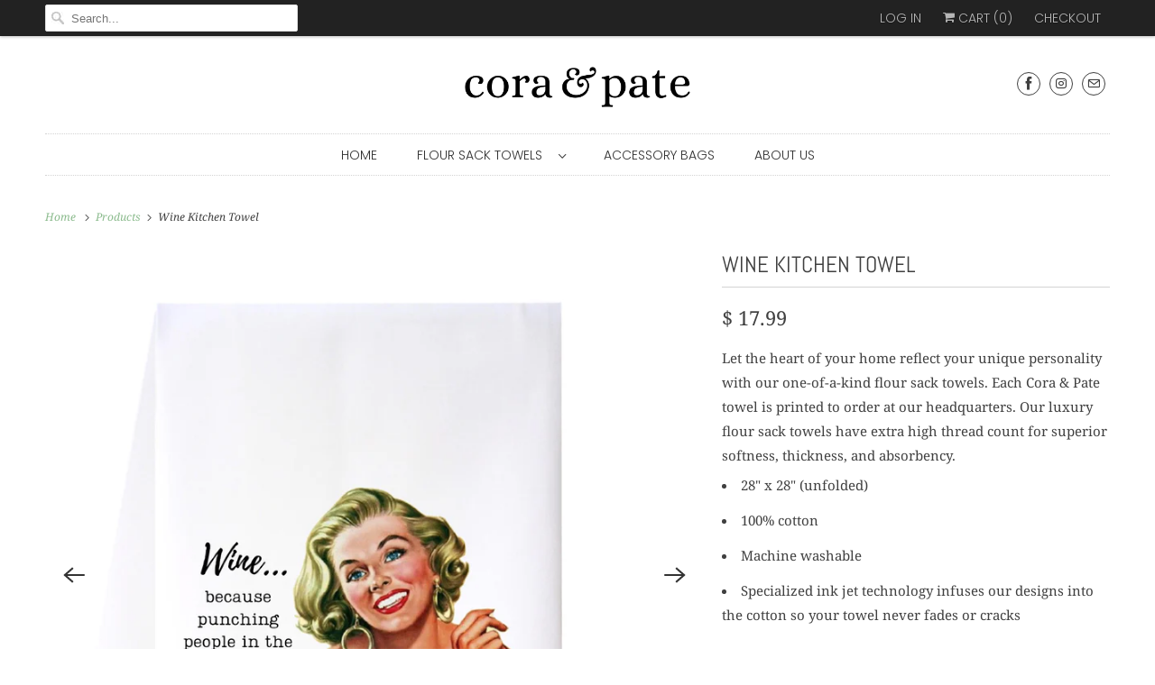

--- FILE ---
content_type: text/html; charset=utf-8
request_url: https://coraandpate.com/products/wine-flour-sack-towel
body_size: 27025
content:
<!DOCTYPE html>
<html class="no-js no-touch" lang="en">
  <head>
  <script>
    window.Store = window.Store || {};
    window.Store.id = 6992453;
  </script>
    <meta charset="utf-8">
    <meta http-equiv="cleartype" content="on">
    <meta name="robots" content="index,follow">

    
    <title>Wine Flour Sack Towel - Cora &amp; Pate</title>

    
      <meta name="description" content="Cora &amp; Pate flour sack towels are the perfect gift for friends, family, holidays, birthdays, teacher gifts, and more. Cora &amp; Pate tea towels are customizable and so you can personalize with your city, state, or hometown. Cora &amp; Pate kitchen towels are made of cotton and design categories include funny, sweet, sassy,"/>
    

    

<meta name="author" content="Cora &amp; Pate">
<meta property="og:url" content="https://coraandpate.com/products/wine-flour-sack-towel">
<meta property="og:site_name" content="Cora &amp; Pate">




  <meta property="og:type" content="product">
  <meta property="og:title" content="Wine Kitchen Towel">
  
    
      <meta property="og:image" content="https://coraandpate.com/cdn/shop/products/22FSTWNE_600x.jpg?v=1681850006">
      <meta property="og:image:secure_url" content="https://coraandpate.com/cdn/shop/products/22FSTWNE_600x.jpg?v=1681850006">
      <meta property="og:image:width" content="2000">
      <meta property="og:image:height" content="2000">
      <meta property="og:image:alt" content="Wine Kitchen Towel">
      
    
      <meta property="og:image" content="https://coraandpate.com/cdn/shop/files/c49dedb9-0e1a-46f6-9b08-db1ff015ca88_c8b91434-5ae4-4314-a1e4-055ae1aa9493_600x.jpg?v=1693498316">
      <meta property="og:image:secure_url" content="https://coraandpate.com/cdn/shop/files/c49dedb9-0e1a-46f6-9b08-db1ff015ca88_c8b91434-5ae4-4314-a1e4-055ae1aa9493_600x.jpg?v=1693498316">
      <meta property="og:image:width" content="3000">
      <meta property="og:image:height" content="1500">
      <meta property="og:image:alt" content="Wine Kitchen Towel">
      
    
  
  <meta property="product:price:amount" content="17.99">
  <meta property="product:price:currency" content="USD">



  <meta property="og:description" content="Cora &amp; Pate flour sack towels are the perfect gift for friends, family, holidays, birthdays, teacher gifts, and more. Cora &amp; Pate tea towels are customizable and so you can personalize with your city, state, or hometown. Cora &amp; Pate kitchen towels are made of cotton and design categories include funny, sweet, sassy,">




<meta name="twitter:card" content="summary">

  <meta name="twitter:title" content="Wine Kitchen Towel">
  <meta name="twitter:description" content="Let the heart of your home reflect your unique personality with our one-of-a-kind flour sack towels. Each Cora &amp;amp; Pate towel is printed to order at our headquarters. Our luxury flour sack towels have extra high thread count for superior softness, thickness, and absorbency.




28&quot; x 28&quot; (unfolded)
100% cotton
Machine washable

Specialized ink jet technology infuses our designs into the cotton so your towel never fades or cracks
">
  <meta name="twitter:image:width" content="240">
  <meta name="twitter:image:height" content="240">
  <meta name="twitter:image" content="https://coraandpate.com/cdn/shop/products/22FSTWNE_240x.jpg?v=1681850006">
  <meta name="twitter:image:alt" content="Wine Kitchen Towel">



    

    

    <!-- Mobile Specific Metas -->
    <meta name="HandheldFriendly" content="True">
    <meta name="MobileOptimized" content="320">
    <meta name="viewport" content="width=device-width,initial-scale=1">
    <meta name="theme-color" content="#ffffff">

    <!-- Preconnect Domains -->
    <link rel="preconnect" href="https://cdn.shopify.com" crossorigin>
    <link rel="preconnect" href="https://fonts.shopify.com" crossorigin>
    <link rel="preconnect" href="https://monorail-edge.shopifysvc.com">

    <!-- Preload Assets -->
    <link rel="preload" href="//coraandpate.com/cdn/shop/t/16/assets/vendors.js?v=144919140039296097911666640547" as="script">
    <link rel="preload" href="//coraandpate.com/cdn/shop/t/16/assets/fancybox.css?v=30466120580444283401666640547" as="style">
    <link rel="preload" href="//coraandpate.com/cdn/shop/t/16/assets/styles.css?v=9782438866565586421759332720" as="style">
    <link rel="preload" href="//coraandpate.com/cdn/shop/t/16/assets/app.js?v=163225007671908952611666640547" as="script">

    <!-- Stylesheet for Fancybox library -->
    <link href="//coraandpate.com/cdn/shop/t/16/assets/fancybox.css?v=30466120580444283401666640547" rel="stylesheet" type="text/css" media="all" />

    <!-- Stylesheets for Responsive -->
    <link href="//coraandpate.com/cdn/shop/t/16/assets/styles.css?v=9782438866565586421759332720" rel="stylesheet" type="text/css" media="all" />

    <!-- Icons -->
    
      <link rel="shortcut icon" type="image/x-icon" href="//coraandpate.com/cdn/shop/files/Untitled_design_51_180x180.png?v=1672596888">
      <link rel="apple-touch-icon" href="//coraandpate.com/cdn/shop/files/Untitled_design_51_180x180.png?v=1672596888"/>
      <link rel="apple-touch-icon" sizes="72x72" href="//coraandpate.com/cdn/shop/files/Untitled_design_51_72x72.png?v=1672596888"/>
      <link rel="apple-touch-icon" sizes="114x114" href="//coraandpate.com/cdn/shop/files/Untitled_design_51_114x114.png?v=1672596888"/>
      <link rel="apple-touch-icon" sizes="180x180" href="//coraandpate.com/cdn/shop/files/Untitled_design_51_180x180.png?v=1672596888"/>
      <link rel="apple-touch-icon" sizes="228x228" href="//coraandpate.com/cdn/shop/files/Untitled_design_51_228x228.png?v=1672596888"/>
    
      <link rel="canonical" href="https://coraandpate.com/products/wine-flour-sack-towel"/>

    

    

    
    <script>
      window.PXUTheme = window.PXUTheme || {};
      window.PXUTheme.version = '8.1.0';
      window.PXUTheme.name = 'Responsive';
    </script>
    


    <script>
      
window.PXUTheme = window.PXUTheme || {};


window.PXUTheme.theme_settings = {};
window.PXUTheme.theme_settings.primary_locale = "true";
window.PXUTheme.theme_settings.current_locale = "en";
window.PXUTheme.theme_settings.shop_url = "/";


window.PXUTheme.theme_settings.newsletter_popup = false;
window.PXUTheme.theme_settings.newsletter_popup_days = "2";
window.PXUTheme.theme_settings.newsletter_popup_mobile = false;
window.PXUTheme.theme_settings.newsletter_popup_seconds = 0;


window.PXUTheme.theme_settings.search_option = "product";
window.PXUTheme.theme_settings.search_items_to_display = 10;
window.PXUTheme.theme_settings.enable_autocomplete = true;


window.PXUTheme.theme_settings.free_text = "Free";


window.PXUTheme.theme_settings.product_form_style = "dropdown";
window.PXUTheme.theme_settings.display_inventory_left = false;
window.PXUTheme.theme_settings.limit_quantity = false;
window.PXUTheme.theme_settings.inventory_threshold = 10;
window.PXUTheme.theme_settings.free_price_text = "Free";


window.PXUTheme.theme_settings.collection_swatches = true;
window.PXUTheme.theme_settings.collection_secondary_image = false;


window.PXUTheme.theme_settings.cart_action = "ajax";
window.PXUTheme.theme_settings.collection_secondary_image = false;
window.PXUTheme.theme_settings.display_tos_checkbox = false;
window.PXUTheme.theme_settings.tos_richtext = "\u003cp\u003eI Agree with the Terms \u0026 Conditions\u003c\/p\u003e";


window.PXUTheme.translation = {};


window.PXUTheme.translation.newsletter_success_text = "Thank you for joining our mailing list!";


window.PXUTheme.translation.menu = "Menu";


window.PXUTheme.translation.agree_to_terms_warning = "You must agree with the terms and conditions to checkout.";
window.PXUTheme.translation.cart_discount = "Discount";
window.PXUTheme.translation.edit_cart = "View Cart";
window.PXUTheme.translation.add_to_cart_success = "Just Added";
window.PXUTheme.translation.agree_to_terms_html = "I Agree with the Terms &amp; Conditions";
window.PXUTheme.translation.checkout = "Checkout";
window.PXUTheme.translation.or = "or";
window.PXUTheme.translation.continue_shopping = "Continue Shopping";
window.PXUTheme.translation.no_shipping_destination = "We do not ship to this destination.";
window.PXUTheme.translation.additional_rate = "There is one shipping rate available for";
window.PXUTheme.translation.additional_rate_at = "at";
window.PXUTheme.translation.additional_rates_part_1 = "There are";
window.PXUTheme.translation.additional_rates_part_2 = "shipping rates available for";
window.PXUTheme.translation.additional_rates_part_3 = "starting at";


window.PXUTheme.translation.product_add_to_cart_success = "Added";
window.PXUTheme.translation.product_add_to_cart = "Add to cart";
window.PXUTheme.translation.product_notify_form_email = "Email address";
window.PXUTheme.translation.product_notify_form_send = "Send";
window.PXUTheme.translation.items_left_count_one = "item left";
window.PXUTheme.translation.items_left_count_other = "items left";
window.PXUTheme.translation.product_sold_out = "Sold Out";
window.PXUTheme.translation.product_unavailable = "Unavailable";
window.PXUTheme.translation.product_notify_form_success = "Thanks! We will notify you when this product becomes available!";
window.PXUTheme.translation.product_from = "from";


window.PXUTheme.translation.search = "Search";
window.PXUTheme.translation.all_results = "View all results";
window.PXUTheme.translation.no_results = "No results found.";


window.PXUTheme.currency = {};


window.PXUTheme.currency.shop_currency = "USD";
window.PXUTheme.currency.default_currency = "USD";
window.PXUTheme.currency.display_format = "money_format";
window.PXUTheme.currency.money_format = "$ {{amount}}";
window.PXUTheme.currency.money_format_no_currency = "$ {{amount}}";
window.PXUTheme.currency.money_format_currency = "$ {{amount}} USD";
window.PXUTheme.currency.native_multi_currency = false;
window.PXUTheme.currency.shipping_calculator = false;
window.PXUTheme.currency.iso_code = "USD";
window.PXUTheme.currency.symbol = "$";


window.PXUTheme.media_queries = {};
window.PXUTheme.media_queries.small = window.matchMedia( "(max-width: 480px)" );
window.PXUTheme.media_queries.medium = window.matchMedia( "(max-width: 798px)" );
window.PXUTheme.media_queries.large = window.matchMedia( "(min-width: 799px)" );
window.PXUTheme.media_queries.larger = window.matchMedia( "(min-width: 960px)" );
window.PXUTheme.media_queries.xlarge = window.matchMedia( "(min-width: 1200px)" );
window.PXUTheme.media_queries.ie10 = window.matchMedia( "all and (-ms-high-contrast: none), (-ms-high-contrast: active)" );
window.PXUTheme.media_queries.tablet = window.matchMedia( "only screen and (min-width: 799px) and (max-width: 1024px)" );


window.PXUTheme.routes = window.PXUTheme.routes || {};
window.PXUTheme.routes.root_url = "/";
window.PXUTheme.routes.search_url = "/search";
window.PXUTheme.routes.cart_url = "/cart";
window.PXUTheme.routes.product_recommendations_url = "/recommendations/products";
    </script>

    <script>
      document.documentElement.className=document.documentElement.className.replace(/\bno-js\b/,'js');
      if(window.Shopify&&window.Shopify.designMode)document.documentElement.className+=' in-theme-editor';
      if(('ontouchstart' in window)||window.DocumentTouch&&document instanceof DocumentTouch)document.documentElement.className=document.documentElement.className.replace(/\bno-touch\b/,'has-touch');
    </script>

    <script src="//coraandpate.com/cdn/shop/t/16/assets/vendors.js?v=144919140039296097911666640547" defer></script>
    <script src="//coraandpate.com/cdn/shop/t/16/assets/app.js?v=163225007671908952611666640547" defer></script>

    <script>window.performance && window.performance.mark && window.performance.mark('shopify.content_for_header.start');</script><meta name="google-site-verification" content="bG57P8hbBKdLNDpDfWE7bHy4ONZzu55uuvQ_cUYGz3Y">
<meta name="google-site-verification" content="oZMB_tFLzvSpl7iXHQvX8741Tf-KBIZTB_G3XDsMjFg">
<meta name="facebook-domain-verification" content="howgyaawjdbkhp4lx2kdpadt5zj4in">
<meta id="shopify-digital-wallet" name="shopify-digital-wallet" content="/6992453/digital_wallets/dialog">
<meta name="shopify-checkout-api-token" content="866fb65555c83218a636b36f22b31065">
<link rel="alternate" type="application/json+oembed" href="https://coraandpate.com/products/wine-flour-sack-towel.oembed">
<script async="async" src="/checkouts/internal/preloads.js?locale=en-US"></script>
<link rel="preconnect" href="https://shop.app" crossorigin="anonymous">
<script async="async" src="https://shop.app/checkouts/internal/preloads.js?locale=en-US&shop_id=6992453" crossorigin="anonymous"></script>
<script id="apple-pay-shop-capabilities" type="application/json">{"shopId":6992453,"countryCode":"US","currencyCode":"USD","merchantCapabilities":["supports3DS"],"merchantId":"gid:\/\/shopify\/Shop\/6992453","merchantName":"Cora \u0026 Pate","requiredBillingContactFields":["postalAddress","email","phone"],"requiredShippingContactFields":["postalAddress","email","phone"],"shippingType":"shipping","supportedNetworks":["visa","masterCard","amex","discover","elo","jcb"],"total":{"type":"pending","label":"Cora \u0026 Pate","amount":"1.00"},"shopifyPaymentsEnabled":true,"supportsSubscriptions":true}</script>
<script id="shopify-features" type="application/json">{"accessToken":"866fb65555c83218a636b36f22b31065","betas":["rich-media-storefront-analytics"],"domain":"coraandpate.com","predictiveSearch":true,"shopId":6992453,"locale":"en"}</script>
<script>var Shopify = Shopify || {};
Shopify.shop = "southern-sisters-home.myshopify.com";
Shopify.locale = "en";
Shopify.currency = {"active":"USD","rate":"1.0"};
Shopify.country = "US";
Shopify.theme = {"name":"1.3.22 Cora and Pate Responsive (Update 10-24-22)","id":136566178027,"schema_name":"Responsive","schema_version":"8.1.0","theme_store_id":null,"role":"main"};
Shopify.theme.handle = "null";
Shopify.theme.style = {"id":null,"handle":null};
Shopify.cdnHost = "coraandpate.com/cdn";
Shopify.routes = Shopify.routes || {};
Shopify.routes.root = "/";</script>
<script type="module">!function(o){(o.Shopify=o.Shopify||{}).modules=!0}(window);</script>
<script>!function(o){function n(){var o=[];function n(){o.push(Array.prototype.slice.apply(arguments))}return n.q=o,n}var t=o.Shopify=o.Shopify||{};t.loadFeatures=n(),t.autoloadFeatures=n()}(window);</script>
<script>
  window.ShopifyPay = window.ShopifyPay || {};
  window.ShopifyPay.apiHost = "shop.app\/pay";
  window.ShopifyPay.redirectState = null;
</script>
<script id="shop-js-analytics" type="application/json">{"pageType":"product"}</script>
<script defer="defer" async type="module" src="//coraandpate.com/cdn/shopifycloud/shop-js/modules/v2/client.init-shop-cart-sync_BdyHc3Nr.en.esm.js"></script>
<script defer="defer" async type="module" src="//coraandpate.com/cdn/shopifycloud/shop-js/modules/v2/chunk.common_Daul8nwZ.esm.js"></script>
<script type="module">
  await import("//coraandpate.com/cdn/shopifycloud/shop-js/modules/v2/client.init-shop-cart-sync_BdyHc3Nr.en.esm.js");
await import("//coraandpate.com/cdn/shopifycloud/shop-js/modules/v2/chunk.common_Daul8nwZ.esm.js");

  window.Shopify.SignInWithShop?.initShopCartSync?.({"fedCMEnabled":true,"windoidEnabled":true});

</script>
<script defer="defer" async type="module" src="//coraandpate.com/cdn/shopifycloud/shop-js/modules/v2/client.payment-terms_MV4M3zvL.en.esm.js"></script>
<script defer="defer" async type="module" src="//coraandpate.com/cdn/shopifycloud/shop-js/modules/v2/chunk.common_Daul8nwZ.esm.js"></script>
<script defer="defer" async type="module" src="//coraandpate.com/cdn/shopifycloud/shop-js/modules/v2/chunk.modal_CQq8HTM6.esm.js"></script>
<script type="module">
  await import("//coraandpate.com/cdn/shopifycloud/shop-js/modules/v2/client.payment-terms_MV4M3zvL.en.esm.js");
await import("//coraandpate.com/cdn/shopifycloud/shop-js/modules/v2/chunk.common_Daul8nwZ.esm.js");
await import("//coraandpate.com/cdn/shopifycloud/shop-js/modules/v2/chunk.modal_CQq8HTM6.esm.js");

  
</script>
<script>
  window.Shopify = window.Shopify || {};
  if (!window.Shopify.featureAssets) window.Shopify.featureAssets = {};
  window.Shopify.featureAssets['shop-js'] = {"shop-cart-sync":["modules/v2/client.shop-cart-sync_QYOiDySF.en.esm.js","modules/v2/chunk.common_Daul8nwZ.esm.js"],"init-fed-cm":["modules/v2/client.init-fed-cm_DchLp9rc.en.esm.js","modules/v2/chunk.common_Daul8nwZ.esm.js"],"shop-button":["modules/v2/client.shop-button_OV7bAJc5.en.esm.js","modules/v2/chunk.common_Daul8nwZ.esm.js"],"init-windoid":["modules/v2/client.init-windoid_DwxFKQ8e.en.esm.js","modules/v2/chunk.common_Daul8nwZ.esm.js"],"shop-cash-offers":["modules/v2/client.shop-cash-offers_DWtL6Bq3.en.esm.js","modules/v2/chunk.common_Daul8nwZ.esm.js","modules/v2/chunk.modal_CQq8HTM6.esm.js"],"shop-toast-manager":["modules/v2/client.shop-toast-manager_CX9r1SjA.en.esm.js","modules/v2/chunk.common_Daul8nwZ.esm.js"],"init-shop-email-lookup-coordinator":["modules/v2/client.init-shop-email-lookup-coordinator_UhKnw74l.en.esm.js","modules/v2/chunk.common_Daul8nwZ.esm.js"],"pay-button":["modules/v2/client.pay-button_DzxNnLDY.en.esm.js","modules/v2/chunk.common_Daul8nwZ.esm.js"],"avatar":["modules/v2/client.avatar_BTnouDA3.en.esm.js"],"init-shop-cart-sync":["modules/v2/client.init-shop-cart-sync_BdyHc3Nr.en.esm.js","modules/v2/chunk.common_Daul8nwZ.esm.js"],"shop-login-button":["modules/v2/client.shop-login-button_D8B466_1.en.esm.js","modules/v2/chunk.common_Daul8nwZ.esm.js","modules/v2/chunk.modal_CQq8HTM6.esm.js"],"init-customer-accounts-sign-up":["modules/v2/client.init-customer-accounts-sign-up_C8fpPm4i.en.esm.js","modules/v2/client.shop-login-button_D8B466_1.en.esm.js","modules/v2/chunk.common_Daul8nwZ.esm.js","modules/v2/chunk.modal_CQq8HTM6.esm.js"],"init-shop-for-new-customer-accounts":["modules/v2/client.init-shop-for-new-customer-accounts_CVTO0Ztu.en.esm.js","modules/v2/client.shop-login-button_D8B466_1.en.esm.js","modules/v2/chunk.common_Daul8nwZ.esm.js","modules/v2/chunk.modal_CQq8HTM6.esm.js"],"init-customer-accounts":["modules/v2/client.init-customer-accounts_dRgKMfrE.en.esm.js","modules/v2/client.shop-login-button_D8B466_1.en.esm.js","modules/v2/chunk.common_Daul8nwZ.esm.js","modules/v2/chunk.modal_CQq8HTM6.esm.js"],"shop-follow-button":["modules/v2/client.shop-follow-button_CkZpjEct.en.esm.js","modules/v2/chunk.common_Daul8nwZ.esm.js","modules/v2/chunk.modal_CQq8HTM6.esm.js"],"lead-capture":["modules/v2/client.lead-capture_BntHBhfp.en.esm.js","modules/v2/chunk.common_Daul8nwZ.esm.js","modules/v2/chunk.modal_CQq8HTM6.esm.js"],"checkout-modal":["modules/v2/client.checkout-modal_CfxcYbTm.en.esm.js","modules/v2/chunk.common_Daul8nwZ.esm.js","modules/v2/chunk.modal_CQq8HTM6.esm.js"],"shop-login":["modules/v2/client.shop-login_Da4GZ2H6.en.esm.js","modules/v2/chunk.common_Daul8nwZ.esm.js","modules/v2/chunk.modal_CQq8HTM6.esm.js"],"payment-terms":["modules/v2/client.payment-terms_MV4M3zvL.en.esm.js","modules/v2/chunk.common_Daul8nwZ.esm.js","modules/v2/chunk.modal_CQq8HTM6.esm.js"]};
</script>
<script>(function() {
  var isLoaded = false;
  function asyncLoad() {
    if (isLoaded) return;
    isLoaded = true;
    var urls = ["https:\/\/chimpstatic.com\/mcjs-connected\/js\/users\/7317cf72a5b195ebb559dd9f0\/bb6c2734618fe3731fc7a47f4.js?shop=southern-sisters-home.myshopify.com","\/\/d1liekpayvooaz.cloudfront.net\/apps\/customizery\/customizery.js?shop=southern-sisters-home.myshopify.com","https:\/\/instafeed.nfcube.com\/cdn\/f21ed7efe13748e8b862e32d4e8cc7ab.js?shop=southern-sisters-home.myshopify.com","https:\/\/sdks.automizely.com\/conversions\/v1\/conversions.js?app_connection_id=4296c2eda5b94dceaa8501a1d6fe82f0\u0026mapped_org_id=f428cd93a335bd6b63d3bee9c0790ac9_v1\u0026shop=southern-sisters-home.myshopify.com","https:\/\/cdn.hextom.com\/js\/freeshippingbar.js?shop=southern-sisters-home.myshopify.com","https:\/\/cdn.hextom.com\/js\/ultimatesalesboost.js?shop=southern-sisters-home.myshopify.com"];
    for (var i = 0; i < urls.length; i++) {
      var s = document.createElement('script');
      s.type = 'text/javascript';
      s.async = true;
      s.src = urls[i];
      var x = document.getElementsByTagName('script')[0];
      x.parentNode.insertBefore(s, x);
    }
  };
  if(window.attachEvent) {
    window.attachEvent('onload', asyncLoad);
  } else {
    window.addEventListener('load', asyncLoad, false);
  }
})();</script>
<script id="__st">var __st={"a":6992453,"offset":-18000,"reqid":"e192df79-4479-4d78-82e2-d4b9abccba6b-1769010985","pageurl":"coraandpate.com\/products\/wine-flour-sack-towel","u":"4d16b3c1f46c","p":"product","rtyp":"product","rid":7536921346283};</script>
<script>window.ShopifyPaypalV4VisibilityTracking = true;</script>
<script id="captcha-bootstrap">!function(){'use strict';const t='contact',e='account',n='new_comment',o=[[t,t],['blogs',n],['comments',n],[t,'customer']],c=[[e,'customer_login'],[e,'guest_login'],[e,'recover_customer_password'],[e,'create_customer']],r=t=>t.map((([t,e])=>`form[action*='/${t}']:not([data-nocaptcha='true']) input[name='form_type'][value='${e}']`)).join(','),a=t=>()=>t?[...document.querySelectorAll(t)].map((t=>t.form)):[];function s(){const t=[...o],e=r(t);return a(e)}const i='password',u='form_key',d=['recaptcha-v3-token','g-recaptcha-response','h-captcha-response',i],f=()=>{try{return window.sessionStorage}catch{return}},m='__shopify_v',_=t=>t.elements[u];function p(t,e,n=!1){try{const o=window.sessionStorage,c=JSON.parse(o.getItem(e)),{data:r}=function(t){const{data:e,action:n}=t;return t[m]||n?{data:e,action:n}:{data:t,action:n}}(c);for(const[e,n]of Object.entries(r))t.elements[e]&&(t.elements[e].value=n);n&&o.removeItem(e)}catch(o){console.error('form repopulation failed',{error:o})}}const l='form_type',E='cptcha';function T(t){t.dataset[E]=!0}const w=window,h=w.document,L='Shopify',v='ce_forms',y='captcha';let A=!1;((t,e)=>{const n=(g='f06e6c50-85a8-45c8-87d0-21a2b65856fe',I='https://cdn.shopify.com/shopifycloud/storefront-forms-hcaptcha/ce_storefront_forms_captcha_hcaptcha.v1.5.2.iife.js',D={infoText:'Protected by hCaptcha',privacyText:'Privacy',termsText:'Terms'},(t,e,n)=>{const o=w[L][v],c=o.bindForm;if(c)return c(t,g,e,D).then(n);var r;o.q.push([[t,g,e,D],n]),r=I,A||(h.body.append(Object.assign(h.createElement('script'),{id:'captcha-provider',async:!0,src:r})),A=!0)});var g,I,D;w[L]=w[L]||{},w[L][v]=w[L][v]||{},w[L][v].q=[],w[L][y]=w[L][y]||{},w[L][y].protect=function(t,e){n(t,void 0,e),T(t)},Object.freeze(w[L][y]),function(t,e,n,w,h,L){const[v,y,A,g]=function(t,e,n){const i=e?o:[],u=t?c:[],d=[...i,...u],f=r(d),m=r(i),_=r(d.filter((([t,e])=>n.includes(e))));return[a(f),a(m),a(_),s()]}(w,h,L),I=t=>{const e=t.target;return e instanceof HTMLFormElement?e:e&&e.form},D=t=>v().includes(t);t.addEventListener('submit',(t=>{const e=I(t);if(!e)return;const n=D(e)&&!e.dataset.hcaptchaBound&&!e.dataset.recaptchaBound,o=_(e),c=g().includes(e)&&(!o||!o.value);(n||c)&&t.preventDefault(),c&&!n&&(function(t){try{if(!f())return;!function(t){const e=f();if(!e)return;const n=_(t);if(!n)return;const o=n.value;o&&e.removeItem(o)}(t);const e=Array.from(Array(32),(()=>Math.random().toString(36)[2])).join('');!function(t,e){_(t)||t.append(Object.assign(document.createElement('input'),{type:'hidden',name:u})),t.elements[u].value=e}(t,e),function(t,e){const n=f();if(!n)return;const o=[...t.querySelectorAll(`input[type='${i}']`)].map((({name:t})=>t)),c=[...d,...o],r={};for(const[a,s]of new FormData(t).entries())c.includes(a)||(r[a]=s);n.setItem(e,JSON.stringify({[m]:1,action:t.action,data:r}))}(t,e)}catch(e){console.error('failed to persist form',e)}}(e),e.submit())}));const S=(t,e)=>{t&&!t.dataset[E]&&(n(t,e.some((e=>e===t))),T(t))};for(const o of['focusin','change'])t.addEventListener(o,(t=>{const e=I(t);D(e)&&S(e,y())}));const B=e.get('form_key'),M=e.get(l),P=B&&M;t.addEventListener('DOMContentLoaded',(()=>{const t=y();if(P)for(const e of t)e.elements[l].value===M&&p(e,B);[...new Set([...A(),...v().filter((t=>'true'===t.dataset.shopifyCaptcha))])].forEach((e=>S(e,t)))}))}(h,new URLSearchParams(w.location.search),n,t,e,['guest_login'])})(!0,!0)}();</script>
<script integrity="sha256-4kQ18oKyAcykRKYeNunJcIwy7WH5gtpwJnB7kiuLZ1E=" data-source-attribution="shopify.loadfeatures" defer="defer" src="//coraandpate.com/cdn/shopifycloud/storefront/assets/storefront/load_feature-a0a9edcb.js" crossorigin="anonymous"></script>
<script crossorigin="anonymous" defer="defer" src="//coraandpate.com/cdn/shopifycloud/storefront/assets/shopify_pay/storefront-65b4c6d7.js?v=20250812"></script>
<script data-source-attribution="shopify.dynamic_checkout.dynamic.init">var Shopify=Shopify||{};Shopify.PaymentButton=Shopify.PaymentButton||{isStorefrontPortableWallets:!0,init:function(){window.Shopify.PaymentButton.init=function(){};var t=document.createElement("script");t.src="https://coraandpate.com/cdn/shopifycloud/portable-wallets/latest/portable-wallets.en.js",t.type="module",document.head.appendChild(t)}};
</script>
<script data-source-attribution="shopify.dynamic_checkout.buyer_consent">
  function portableWalletsHideBuyerConsent(e){var t=document.getElementById("shopify-buyer-consent"),n=document.getElementById("shopify-subscription-policy-button");t&&n&&(t.classList.add("hidden"),t.setAttribute("aria-hidden","true"),n.removeEventListener("click",e))}function portableWalletsShowBuyerConsent(e){var t=document.getElementById("shopify-buyer-consent"),n=document.getElementById("shopify-subscription-policy-button");t&&n&&(t.classList.remove("hidden"),t.removeAttribute("aria-hidden"),n.addEventListener("click",e))}window.Shopify?.PaymentButton&&(window.Shopify.PaymentButton.hideBuyerConsent=portableWalletsHideBuyerConsent,window.Shopify.PaymentButton.showBuyerConsent=portableWalletsShowBuyerConsent);
</script>
<script data-source-attribution="shopify.dynamic_checkout.cart.bootstrap">document.addEventListener("DOMContentLoaded",(function(){function t(){return document.querySelector("shopify-accelerated-checkout-cart, shopify-accelerated-checkout")}if(t())Shopify.PaymentButton.init();else{new MutationObserver((function(e,n){t()&&(Shopify.PaymentButton.init(),n.disconnect())})).observe(document.body,{childList:!0,subtree:!0})}}));
</script>
<link id="shopify-accelerated-checkout-styles" rel="stylesheet" media="screen" href="https://coraandpate.com/cdn/shopifycloud/portable-wallets/latest/accelerated-checkout-backwards-compat.css" crossorigin="anonymous">
<style id="shopify-accelerated-checkout-cart">
        #shopify-buyer-consent {
  margin-top: 1em;
  display: inline-block;
  width: 100%;
}

#shopify-buyer-consent.hidden {
  display: none;
}

#shopify-subscription-policy-button {
  background: none;
  border: none;
  padding: 0;
  text-decoration: underline;
  font-size: inherit;
  cursor: pointer;
}

#shopify-subscription-policy-button::before {
  box-shadow: none;
}

      </style>

<script>window.performance && window.performance.mark && window.performance.mark('shopify.content_for_header.end');</script>

    <noscript>
      <style>
        .slides > li:first-child {display: block;}
        .image__fallback {
          width: 100vw;
          display: block !important;
          max-width: 100vw !important;
          margin-bottom: 0;
        }
        .no-js-only {
          display: inherit !important;
        }
        .icon-cart.cart-button {
          display: none;
        }
        .lazyload {
          opacity: 1;
          -webkit-filter: blur(0);
          filter: blur(0);
        }
        .animate_right,
        .animate_left,
        .animate_up,
        .animate_down {
          opacity: 1;
        }
        .product_section .product_form {
          opacity: 1;
        }
        .multi_select,
        form .select {
          display: block !important;
        }
        .swatch_options {
          display: none;
        }
        .image-element__wrap {
          display: none;
        }
      </style>
    </noscript>

  <link href="https://monorail-edge.shopifysvc.com" rel="dns-prefetch">
<script>(function(){if ("sendBeacon" in navigator && "performance" in window) {try {var session_token_from_headers = performance.getEntriesByType('navigation')[0].serverTiming.find(x => x.name == '_s').description;} catch {var session_token_from_headers = undefined;}var session_cookie_matches = document.cookie.match(/_shopify_s=([^;]*)/);var session_token_from_cookie = session_cookie_matches && session_cookie_matches.length === 2 ? session_cookie_matches[1] : "";var session_token = session_token_from_headers || session_token_from_cookie || "";function handle_abandonment_event(e) {var entries = performance.getEntries().filter(function(entry) {return /monorail-edge.shopifysvc.com/.test(entry.name);});if (!window.abandonment_tracked && entries.length === 0) {window.abandonment_tracked = true;var currentMs = Date.now();var navigation_start = performance.timing.navigationStart;var payload = {shop_id: 6992453,url: window.location.href,navigation_start,duration: currentMs - navigation_start,session_token,page_type: "product"};window.navigator.sendBeacon("https://monorail-edge.shopifysvc.com/v1/produce", JSON.stringify({schema_id: "online_store_buyer_site_abandonment/1.1",payload: payload,metadata: {event_created_at_ms: currentMs,event_sent_at_ms: currentMs}}));}}window.addEventListener('pagehide', handle_abandonment_event);}}());</script>
<script id="web-pixels-manager-setup">(function e(e,d,r,n,o){if(void 0===o&&(o={}),!Boolean(null===(a=null===(i=window.Shopify)||void 0===i?void 0:i.analytics)||void 0===a?void 0:a.replayQueue)){var i,a;window.Shopify=window.Shopify||{};var t=window.Shopify;t.analytics=t.analytics||{};var s=t.analytics;s.replayQueue=[],s.publish=function(e,d,r){return s.replayQueue.push([e,d,r]),!0};try{self.performance.mark("wpm:start")}catch(e){}var l=function(){var e={modern:/Edge?\/(1{2}[4-9]|1[2-9]\d|[2-9]\d{2}|\d{4,})\.\d+(\.\d+|)|Firefox\/(1{2}[4-9]|1[2-9]\d|[2-9]\d{2}|\d{4,})\.\d+(\.\d+|)|Chrom(ium|e)\/(9{2}|\d{3,})\.\d+(\.\d+|)|(Maci|X1{2}).+ Version\/(15\.\d+|(1[6-9]|[2-9]\d|\d{3,})\.\d+)([,.]\d+|)( \(\w+\)|)( Mobile\/\w+|) Safari\/|Chrome.+OPR\/(9{2}|\d{3,})\.\d+\.\d+|(CPU[ +]OS|iPhone[ +]OS|CPU[ +]iPhone|CPU IPhone OS|CPU iPad OS)[ +]+(15[._]\d+|(1[6-9]|[2-9]\d|\d{3,})[._]\d+)([._]\d+|)|Android:?[ /-](13[3-9]|1[4-9]\d|[2-9]\d{2}|\d{4,})(\.\d+|)(\.\d+|)|Android.+Firefox\/(13[5-9]|1[4-9]\d|[2-9]\d{2}|\d{4,})\.\d+(\.\d+|)|Android.+Chrom(ium|e)\/(13[3-9]|1[4-9]\d|[2-9]\d{2}|\d{4,})\.\d+(\.\d+|)|SamsungBrowser\/([2-9]\d|\d{3,})\.\d+/,legacy:/Edge?\/(1[6-9]|[2-9]\d|\d{3,})\.\d+(\.\d+|)|Firefox\/(5[4-9]|[6-9]\d|\d{3,})\.\d+(\.\d+|)|Chrom(ium|e)\/(5[1-9]|[6-9]\d|\d{3,})\.\d+(\.\d+|)([\d.]+$|.*Safari\/(?![\d.]+ Edge\/[\d.]+$))|(Maci|X1{2}).+ Version\/(10\.\d+|(1[1-9]|[2-9]\d|\d{3,})\.\d+)([,.]\d+|)( \(\w+\)|)( Mobile\/\w+|) Safari\/|Chrome.+OPR\/(3[89]|[4-9]\d|\d{3,})\.\d+\.\d+|(CPU[ +]OS|iPhone[ +]OS|CPU[ +]iPhone|CPU IPhone OS|CPU iPad OS)[ +]+(10[._]\d+|(1[1-9]|[2-9]\d|\d{3,})[._]\d+)([._]\d+|)|Android:?[ /-](13[3-9]|1[4-9]\d|[2-9]\d{2}|\d{4,})(\.\d+|)(\.\d+|)|Mobile Safari.+OPR\/([89]\d|\d{3,})\.\d+\.\d+|Android.+Firefox\/(13[5-9]|1[4-9]\d|[2-9]\d{2}|\d{4,})\.\d+(\.\d+|)|Android.+Chrom(ium|e)\/(13[3-9]|1[4-9]\d|[2-9]\d{2}|\d{4,})\.\d+(\.\d+|)|Android.+(UC? ?Browser|UCWEB|U3)[ /]?(15\.([5-9]|\d{2,})|(1[6-9]|[2-9]\d|\d{3,})\.\d+)\.\d+|SamsungBrowser\/(5\.\d+|([6-9]|\d{2,})\.\d+)|Android.+MQ{2}Browser\/(14(\.(9|\d{2,})|)|(1[5-9]|[2-9]\d|\d{3,})(\.\d+|))(\.\d+|)|K[Aa][Ii]OS\/(3\.\d+|([4-9]|\d{2,})\.\d+)(\.\d+|)/},d=e.modern,r=e.legacy,n=navigator.userAgent;return n.match(d)?"modern":n.match(r)?"legacy":"unknown"}(),u="modern"===l?"modern":"legacy",c=(null!=n?n:{modern:"",legacy:""})[u],f=function(e){return[e.baseUrl,"/wpm","/b",e.hashVersion,"modern"===e.buildTarget?"m":"l",".js"].join("")}({baseUrl:d,hashVersion:r,buildTarget:u}),m=function(e){var d=e.version,r=e.bundleTarget,n=e.surface,o=e.pageUrl,i=e.monorailEndpoint;return{emit:function(e){var a=e.status,t=e.errorMsg,s=(new Date).getTime(),l=JSON.stringify({metadata:{event_sent_at_ms:s},events:[{schema_id:"web_pixels_manager_load/3.1",payload:{version:d,bundle_target:r,page_url:o,status:a,surface:n,error_msg:t},metadata:{event_created_at_ms:s}}]});if(!i)return console&&console.warn&&console.warn("[Web Pixels Manager] No Monorail endpoint provided, skipping logging."),!1;try{return self.navigator.sendBeacon.bind(self.navigator)(i,l)}catch(e){}var u=new XMLHttpRequest;try{return u.open("POST",i,!0),u.setRequestHeader("Content-Type","text/plain"),u.send(l),!0}catch(e){return console&&console.warn&&console.warn("[Web Pixels Manager] Got an unhandled error while logging to Monorail."),!1}}}}({version:r,bundleTarget:l,surface:e.surface,pageUrl:self.location.href,monorailEndpoint:e.monorailEndpoint});try{o.browserTarget=l,function(e){var d=e.src,r=e.async,n=void 0===r||r,o=e.onload,i=e.onerror,a=e.sri,t=e.scriptDataAttributes,s=void 0===t?{}:t,l=document.createElement("script"),u=document.querySelector("head"),c=document.querySelector("body");if(l.async=n,l.src=d,a&&(l.integrity=a,l.crossOrigin="anonymous"),s)for(var f in s)if(Object.prototype.hasOwnProperty.call(s,f))try{l.dataset[f]=s[f]}catch(e){}if(o&&l.addEventListener("load",o),i&&l.addEventListener("error",i),u)u.appendChild(l);else{if(!c)throw new Error("Did not find a head or body element to append the script");c.appendChild(l)}}({src:f,async:!0,onload:function(){if(!function(){var e,d;return Boolean(null===(d=null===(e=window.Shopify)||void 0===e?void 0:e.analytics)||void 0===d?void 0:d.initialized)}()){var d=window.webPixelsManager.init(e)||void 0;if(d){var r=window.Shopify.analytics;r.replayQueue.forEach((function(e){var r=e[0],n=e[1],o=e[2];d.publishCustomEvent(r,n,o)})),r.replayQueue=[],r.publish=d.publishCustomEvent,r.visitor=d.visitor,r.initialized=!0}}},onerror:function(){return m.emit({status:"failed",errorMsg:"".concat(f," has failed to load")})},sri:function(e){var d=/^sha384-[A-Za-z0-9+/=]+$/;return"string"==typeof e&&d.test(e)}(c)?c:"",scriptDataAttributes:o}),m.emit({status:"loading"})}catch(e){m.emit({status:"failed",errorMsg:(null==e?void 0:e.message)||"Unknown error"})}}})({shopId: 6992453,storefrontBaseUrl: "https://coraandpate.com",extensionsBaseUrl: "https://extensions.shopifycdn.com/cdn/shopifycloud/web-pixels-manager",monorailEndpoint: "https://monorail-edge.shopifysvc.com/unstable/produce_batch",surface: "storefront-renderer",enabledBetaFlags: ["2dca8a86"],webPixelsConfigList: [{"id":"966885611","configuration":"{\"hashed_organization_id\":\"f428cd93a335bd6b63d3bee9c0790ac9_v1\",\"app_key\":\"southern-sisters-home\",\"allow_collect_personal_data\":\"true\"}","eventPayloadVersion":"v1","runtimeContext":"STRICT","scriptVersion":"6f6660f15c595d517f203f6e1abcb171","type":"APP","apiClientId":2814809,"privacyPurposes":["ANALYTICS","MARKETING","SALE_OF_DATA"],"dataSharingAdjustments":{"protectedCustomerApprovalScopes":["read_customer_address","read_customer_email","read_customer_name","read_customer_personal_data","read_customer_phone"]}},{"id":"474284267","configuration":"{\"config\":\"{\\\"google_tag_ids\\\":[\\\"G-BZM0BZX0NB\\\",\\\"GT-NSKNGC9\\\"],\\\"target_country\\\":\\\"US\\\",\\\"gtag_events\\\":[{\\\"type\\\":\\\"search\\\",\\\"action_label\\\":\\\"G-BZM0BZX0NB\\\"},{\\\"type\\\":\\\"begin_checkout\\\",\\\"action_label\\\":\\\"G-BZM0BZX0NB\\\"},{\\\"type\\\":\\\"view_item\\\",\\\"action_label\\\":[\\\"G-BZM0BZX0NB\\\",\\\"MC-RJB0404KEV\\\"]},{\\\"type\\\":\\\"purchase\\\",\\\"action_label\\\":[\\\"G-BZM0BZX0NB\\\",\\\"MC-RJB0404KEV\\\"]},{\\\"type\\\":\\\"page_view\\\",\\\"action_label\\\":[\\\"G-BZM0BZX0NB\\\",\\\"MC-RJB0404KEV\\\"]},{\\\"type\\\":\\\"add_payment_info\\\",\\\"action_label\\\":\\\"G-BZM0BZX0NB\\\"},{\\\"type\\\":\\\"add_to_cart\\\",\\\"action_label\\\":\\\"G-BZM0BZX0NB\\\"}],\\\"enable_monitoring_mode\\\":false}\"}","eventPayloadVersion":"v1","runtimeContext":"OPEN","scriptVersion":"b2a88bafab3e21179ed38636efcd8a93","type":"APP","apiClientId":1780363,"privacyPurposes":[],"dataSharingAdjustments":{"protectedCustomerApprovalScopes":["read_customer_address","read_customer_email","read_customer_name","read_customer_personal_data","read_customer_phone"]}},{"id":"133759211","configuration":"{\"pixel_id\":\"309808483455098\",\"pixel_type\":\"facebook_pixel\",\"metaapp_system_user_token\":\"-\"}","eventPayloadVersion":"v1","runtimeContext":"OPEN","scriptVersion":"ca16bc87fe92b6042fbaa3acc2fbdaa6","type":"APP","apiClientId":2329312,"privacyPurposes":["ANALYTICS","MARKETING","SALE_OF_DATA"],"dataSharingAdjustments":{"protectedCustomerApprovalScopes":["read_customer_address","read_customer_email","read_customer_name","read_customer_personal_data","read_customer_phone"]}},{"id":"61997291","configuration":"{\"tagID\":\"2614318921354\"}","eventPayloadVersion":"v1","runtimeContext":"STRICT","scriptVersion":"18031546ee651571ed29edbe71a3550b","type":"APP","apiClientId":3009811,"privacyPurposes":["ANALYTICS","MARKETING","SALE_OF_DATA"],"dataSharingAdjustments":{"protectedCustomerApprovalScopes":["read_customer_address","read_customer_email","read_customer_name","read_customer_personal_data","read_customer_phone"]}},{"id":"shopify-app-pixel","configuration":"{}","eventPayloadVersion":"v1","runtimeContext":"STRICT","scriptVersion":"0450","apiClientId":"shopify-pixel","type":"APP","privacyPurposes":["ANALYTICS","MARKETING"]},{"id":"shopify-custom-pixel","eventPayloadVersion":"v1","runtimeContext":"LAX","scriptVersion":"0450","apiClientId":"shopify-pixel","type":"CUSTOM","privacyPurposes":["ANALYTICS","MARKETING"]}],isMerchantRequest: false,initData: {"shop":{"name":"Cora \u0026 Pate","paymentSettings":{"currencyCode":"USD"},"myshopifyDomain":"southern-sisters-home.myshopify.com","countryCode":"US","storefrontUrl":"https:\/\/coraandpate.com"},"customer":null,"cart":null,"checkout":null,"productVariants":[{"price":{"amount":17.99,"currencyCode":"USD"},"product":{"title":"Wine Kitchen Towel","vendor":"Cora \u0026 Pate","id":"7536921346283","untranslatedTitle":"Wine Kitchen Towel","url":"\/products\/wine-flour-sack-towel","type":"Kitchen Towels"},"id":"42350836449515","image":{"src":"\/\/coraandpate.com\/cdn\/shop\/products\/22FSTWNE.jpg?v=1681850006"},"sku":"22FSTWNE","title":"Default Title","untranslatedTitle":"Default Title"}],"purchasingCompany":null},},"https://coraandpate.com/cdn","fcfee988w5aeb613cpc8e4bc33m6693e112",{"modern":"","legacy":""},{"shopId":"6992453","storefrontBaseUrl":"https:\/\/coraandpate.com","extensionBaseUrl":"https:\/\/extensions.shopifycdn.com\/cdn\/shopifycloud\/web-pixels-manager","surface":"storefront-renderer","enabledBetaFlags":"[\"2dca8a86\"]","isMerchantRequest":"false","hashVersion":"fcfee988w5aeb613cpc8e4bc33m6693e112","publish":"custom","events":"[[\"page_viewed\",{}],[\"product_viewed\",{\"productVariant\":{\"price\":{\"amount\":17.99,\"currencyCode\":\"USD\"},\"product\":{\"title\":\"Wine Kitchen Towel\",\"vendor\":\"Cora \u0026 Pate\",\"id\":\"7536921346283\",\"untranslatedTitle\":\"Wine Kitchen Towel\",\"url\":\"\/products\/wine-flour-sack-towel\",\"type\":\"Kitchen Towels\"},\"id\":\"42350836449515\",\"image\":{\"src\":\"\/\/coraandpate.com\/cdn\/shop\/products\/22FSTWNE.jpg?v=1681850006\"},\"sku\":\"22FSTWNE\",\"title\":\"Default Title\",\"untranslatedTitle\":\"Default Title\"}}]]"});</script><script>
  window.ShopifyAnalytics = window.ShopifyAnalytics || {};
  window.ShopifyAnalytics.meta = window.ShopifyAnalytics.meta || {};
  window.ShopifyAnalytics.meta.currency = 'USD';
  var meta = {"product":{"id":7536921346283,"gid":"gid:\/\/shopify\/Product\/7536921346283","vendor":"Cora \u0026 Pate","type":"Kitchen Towels","handle":"wine-flour-sack-towel","variants":[{"id":42350836449515,"price":1799,"name":"Wine Kitchen Towel","public_title":null,"sku":"22FSTWNE"}],"remote":false},"page":{"pageType":"product","resourceType":"product","resourceId":7536921346283,"requestId":"e192df79-4479-4d78-82e2-d4b9abccba6b-1769010985"}};
  for (var attr in meta) {
    window.ShopifyAnalytics.meta[attr] = meta[attr];
  }
</script>
<script class="analytics">
  (function () {
    var customDocumentWrite = function(content) {
      var jquery = null;

      if (window.jQuery) {
        jquery = window.jQuery;
      } else if (window.Checkout && window.Checkout.$) {
        jquery = window.Checkout.$;
      }

      if (jquery) {
        jquery('body').append(content);
      }
    };

    var hasLoggedConversion = function(token) {
      if (token) {
        return document.cookie.indexOf('loggedConversion=' + token) !== -1;
      }
      return false;
    }

    var setCookieIfConversion = function(token) {
      if (token) {
        var twoMonthsFromNow = new Date(Date.now());
        twoMonthsFromNow.setMonth(twoMonthsFromNow.getMonth() + 2);

        document.cookie = 'loggedConversion=' + token + '; expires=' + twoMonthsFromNow;
      }
    }

    var trekkie = window.ShopifyAnalytics.lib = window.trekkie = window.trekkie || [];
    if (trekkie.integrations) {
      return;
    }
    trekkie.methods = [
      'identify',
      'page',
      'ready',
      'track',
      'trackForm',
      'trackLink'
    ];
    trekkie.factory = function(method) {
      return function() {
        var args = Array.prototype.slice.call(arguments);
        args.unshift(method);
        trekkie.push(args);
        return trekkie;
      };
    };
    for (var i = 0; i < trekkie.methods.length; i++) {
      var key = trekkie.methods[i];
      trekkie[key] = trekkie.factory(key);
    }
    trekkie.load = function(config) {
      trekkie.config = config || {};
      trekkie.config.initialDocumentCookie = document.cookie;
      var first = document.getElementsByTagName('script')[0];
      var script = document.createElement('script');
      script.type = 'text/javascript';
      script.onerror = function(e) {
        var scriptFallback = document.createElement('script');
        scriptFallback.type = 'text/javascript';
        scriptFallback.onerror = function(error) {
                var Monorail = {
      produce: function produce(monorailDomain, schemaId, payload) {
        var currentMs = new Date().getTime();
        var event = {
          schema_id: schemaId,
          payload: payload,
          metadata: {
            event_created_at_ms: currentMs,
            event_sent_at_ms: currentMs
          }
        };
        return Monorail.sendRequest("https://" + monorailDomain + "/v1/produce", JSON.stringify(event));
      },
      sendRequest: function sendRequest(endpointUrl, payload) {
        // Try the sendBeacon API
        if (window && window.navigator && typeof window.navigator.sendBeacon === 'function' && typeof window.Blob === 'function' && !Monorail.isIos12()) {
          var blobData = new window.Blob([payload], {
            type: 'text/plain'
          });

          if (window.navigator.sendBeacon(endpointUrl, blobData)) {
            return true;
          } // sendBeacon was not successful

        } // XHR beacon

        var xhr = new XMLHttpRequest();

        try {
          xhr.open('POST', endpointUrl);
          xhr.setRequestHeader('Content-Type', 'text/plain');
          xhr.send(payload);
        } catch (e) {
          console.log(e);
        }

        return false;
      },
      isIos12: function isIos12() {
        return window.navigator.userAgent.lastIndexOf('iPhone; CPU iPhone OS 12_') !== -1 || window.navigator.userAgent.lastIndexOf('iPad; CPU OS 12_') !== -1;
      }
    };
    Monorail.produce('monorail-edge.shopifysvc.com',
      'trekkie_storefront_load_errors/1.1',
      {shop_id: 6992453,
      theme_id: 136566178027,
      app_name: "storefront",
      context_url: window.location.href,
      source_url: "//coraandpate.com/cdn/s/trekkie.storefront.cd680fe47e6c39ca5d5df5f0a32d569bc48c0f27.min.js"});

        };
        scriptFallback.async = true;
        scriptFallback.src = '//coraandpate.com/cdn/s/trekkie.storefront.cd680fe47e6c39ca5d5df5f0a32d569bc48c0f27.min.js';
        first.parentNode.insertBefore(scriptFallback, first);
      };
      script.async = true;
      script.src = '//coraandpate.com/cdn/s/trekkie.storefront.cd680fe47e6c39ca5d5df5f0a32d569bc48c0f27.min.js';
      first.parentNode.insertBefore(script, first);
    };
    trekkie.load(
      {"Trekkie":{"appName":"storefront","development":false,"defaultAttributes":{"shopId":6992453,"isMerchantRequest":null,"themeId":136566178027,"themeCityHash":"11597972809106685718","contentLanguage":"en","currency":"USD","eventMetadataId":"b58fe02e-22d2-4729-96c5-b097870c0c90"},"isServerSideCookieWritingEnabled":true,"monorailRegion":"shop_domain","enabledBetaFlags":["65f19447"]},"Session Attribution":{},"S2S":{"facebookCapiEnabled":true,"source":"trekkie-storefront-renderer","apiClientId":580111}}
    );

    var loaded = false;
    trekkie.ready(function() {
      if (loaded) return;
      loaded = true;

      window.ShopifyAnalytics.lib = window.trekkie;

      var originalDocumentWrite = document.write;
      document.write = customDocumentWrite;
      try { window.ShopifyAnalytics.merchantGoogleAnalytics.call(this); } catch(error) {};
      document.write = originalDocumentWrite;

      window.ShopifyAnalytics.lib.page(null,{"pageType":"product","resourceType":"product","resourceId":7536921346283,"requestId":"e192df79-4479-4d78-82e2-d4b9abccba6b-1769010985","shopifyEmitted":true});

      var match = window.location.pathname.match(/checkouts\/(.+)\/(thank_you|post_purchase)/)
      var token = match? match[1]: undefined;
      if (!hasLoggedConversion(token)) {
        setCookieIfConversion(token);
        window.ShopifyAnalytics.lib.track("Viewed Product",{"currency":"USD","variantId":42350836449515,"productId":7536921346283,"productGid":"gid:\/\/shopify\/Product\/7536921346283","name":"Wine Kitchen Towel","price":"17.99","sku":"22FSTWNE","brand":"Cora \u0026 Pate","variant":null,"category":"Kitchen Towels","nonInteraction":true,"remote":false},undefined,undefined,{"shopifyEmitted":true});
      window.ShopifyAnalytics.lib.track("monorail:\/\/trekkie_storefront_viewed_product\/1.1",{"currency":"USD","variantId":42350836449515,"productId":7536921346283,"productGid":"gid:\/\/shopify\/Product\/7536921346283","name":"Wine Kitchen Towel","price":"17.99","sku":"22FSTWNE","brand":"Cora \u0026 Pate","variant":null,"category":"Kitchen Towels","nonInteraction":true,"remote":false,"referer":"https:\/\/coraandpate.com\/products\/wine-flour-sack-towel"});
      }
    });


        var eventsListenerScript = document.createElement('script');
        eventsListenerScript.async = true;
        eventsListenerScript.src = "//coraandpate.com/cdn/shopifycloud/storefront/assets/shop_events_listener-3da45d37.js";
        document.getElementsByTagName('head')[0].appendChild(eventsListenerScript);

})();</script>
  <script>
  if (!window.ga || (window.ga && typeof window.ga !== 'function')) {
    window.ga = function ga() {
      (window.ga.q = window.ga.q || []).push(arguments);
      if (window.Shopify && window.Shopify.analytics && typeof window.Shopify.analytics.publish === 'function') {
        window.Shopify.analytics.publish("ga_stub_called", {}, {sendTo: "google_osp_migration"});
      }
      console.error("Shopify's Google Analytics stub called with:", Array.from(arguments), "\nSee https://help.shopify.com/manual/promoting-marketing/pixels/pixel-migration#google for more information.");
    };
    if (window.Shopify && window.Shopify.analytics && typeof window.Shopify.analytics.publish === 'function') {
      window.Shopify.analytics.publish("ga_stub_initialized", {}, {sendTo: "google_osp_migration"});
    }
  }
</script>
<script
  defer
  src="https://coraandpate.com/cdn/shopifycloud/perf-kit/shopify-perf-kit-3.0.4.min.js"
  data-application="storefront-renderer"
  data-shop-id="6992453"
  data-render-region="gcp-us-central1"
  data-page-type="product"
  data-theme-instance-id="136566178027"
  data-theme-name="Responsive"
  data-theme-version="8.1.0"
  data-monorail-region="shop_domain"
  data-resource-timing-sampling-rate="10"
  data-shs="true"
  data-shs-beacon="true"
  data-shs-export-with-fetch="true"
  data-shs-logs-sample-rate="1"
  data-shs-beacon-endpoint="https://coraandpate.com/api/collect"
></script>
</head>

  <body class="product"
        data-money-format="$ {{amount}}
"
        data-active-currency="USD"
        data-shop-url="/">

    
    <svg
      class="icon-star-reference"
      aria-hidden="true"
      focusable="false"
      role="presentation"
      xmlns="http://www.w3.org/2000/svg" width="20" height="20" viewBox="3 3 17 17" fill="none"
    >
      <symbol id="icon-star">
        <rect class="icon-star-background" width="20" height="20" fill="currentColor"/>
        <path d="M10 3L12.163 7.60778L17 8.35121L13.5 11.9359L14.326 17L10 14.6078L5.674 17L6.5 11.9359L3 8.35121L7.837 7.60778L10 3Z" stroke="currentColor" stroke-width="2" stroke-linecap="round" stroke-linejoin="round" fill="none"/>
      </symbol>
      <clipPath id="icon-star-clip">
        <path d="M10 3L12.163 7.60778L17 8.35121L13.5 11.9359L14.326 17L10 14.6078L5.674 17L6.5 11.9359L3 8.35121L7.837 7.60778L10 3Z" stroke="currentColor" stroke-width="2" stroke-linecap="round" stroke-linejoin="round"/>
      </clipPath>
    </svg>
    


    

    <div id="shopify-section-header" class="shopify-section shopify-section--header"> <script type="application/ld+json">
  {
    "@context": "http://schema.org",
    "@type": "Organization",
    "name": "Cora &amp; Pate",
    
      
      "logo": "https://coraandpate.com/cdn/shop/files/CORA_PATE_LOGO_BLACK_1800x.png?v=1666640680",
    
    "sameAs": [
      "",
      "https://www.facebook.com/coraandpate",
      "",
      "https://www.instagram.com/coraandpate",
      "",
      "",
      "",
      ""
    ],
    "url": "https://coraandpate.com"
  }
</script>

 





  <div class="search-enabled__overlay"></div>

<div class="top_bar top_bar--fixed-false announcementBar--false">
  <section class="section">
    <div class="container">
      
        <div class="one-fourth column medium-down--one-whole top_bar_search search__form" data-autocomplete-true>
          <form class="search" action="/search">
            <input type="hidden" name="type" value="product" />
            <input
              type="text"
              name="q"
              class="search_box"
              placeholder="Search..."
              value=""
              autocapitalize="off"
              autocomplete="off"
              autocorrect="off"
              aria-label="Search..."
            />
          </form>
        </div>
      

      

      <div
        class="
          
            three-fourths
            columns
          
          medium-down--one-whole
        "
      >
        <ul>
          

          

          
            
              <li>
                <a href="/account/login" id="customer_login_link" data-no-instant>Log in</a>
              </li>
            
          

          <li>
            <a href="/cart" class="cart_button"><span class="icon-cart"></span> Cart (<span class="cart_count">0</span>)</a>
          </li>
          <li>
            
              <a href="/cart" class="checkout">Checkout</a>
            
          </li>
        </ul>
      </div>
    </div>
  </section>
</div>

<section class="section">
  <div
    class="
      container
      content
      header-container
    "
  >
    <div
      class="
        one-whole
        column
        logo
        header-logo
        header-logo--center
        topSearch--true
      "
    >
      
        <div class="header_icons social_icons">
          


  <a href="https://www.facebook.com/coraandpate" title="Cora &amp; Pate on Facebook" class="ss-icon" rel="me" target="_blank">
    <span class="icon-facebook"></span>
  </a>











  <a href="https://www.instagram.com/coraandpate" title="Cora &amp; Pate on Instagram" class="ss-icon" rel="me" target="_blank">
    <span class="icon-instagram"></span>
  </a>







  <a href="mailto:sales@coraandpate.com" title="Email Cora &amp; Pate" class="ss-icon mail" target="_blank">
    <span class="icon-mail"></span>
  </a>

        </div>
      

      <a
        class="logo-align--center"
        href="/"
        title="Cora &amp; Pate"
      >
        <span
          class="
            is-hidden
            is-visible--mobile
            logo--mobile
          "
        >
          
        </span>

        

        <span class=" logo--desktop">
          
            






  <div class="image-element__wrap" style=";">
      <img  alt="" src="//coraandpate.com/cdn/shop/files/CORA_PATE_LOGO_BLACK_2000x.png?v=1666640680"
            
            
      />
  </div>



<noscript>
  <img src="//coraandpate.com/cdn/shop/files/CORA_PATE_LOGO_BLACK_2000x.png?v=1666640680" alt="" class="">
</noscript>

          
        </span>
      </a>
    </div>

    <div class="one-whole column">
      <div id="mobile_nav" class="nav-align--center nav-border--dotted"></div>
      <div id="nav" class=" nav-align--center
                            nav-border--dotted
                            nav-separator--none">
        <ul class="js-navigation menu-navigation  menu-desktop" id="menu" role="navigation">

            
            

            
              
  
    <li>
      <a  tabindex="0" href="/">Home</a>
    </li>
  


            
          

            
            

            
              
  
    <li
      class="
        dropdown
        sub-menu
      "
      aria-haspopup="true"
      aria-expanded="false"
    >
      <details data-nav-details>
        <summary
          class="
            sub-menu--link
            
            
          "
          tabindex="0"
          
            href="https://southernsistershome.com/collections/all-towels"
          
        >
          Flour Sack Towels&nbsp;
          <span
            class="
              icon-down-arrow
              arrow
              menu-icon
            "
          >
          </span>
        </summary>
      </details>
      <ul class="submenu_list">
        
          
            <li>
              <a tabindex="0" href="/collections/all-towels">All Towels</a>
            </li>
          
        
          
            <li>
              <a tabindex="0" href="/collections/christmas/Towel">Holiday</a>
            </li>
          
        
          
            <li>
              <a tabindex="0" href="/collections/divas/Towels">Divas</a>
            </li>
          
        
          
            <li>
              <a tabindex="0" href="/collections/hometown/Towels">Hometown</a>
            </li>
          
        
          
            <li>
              <a tabindex="0" href="/collections/collegiate-and-football/Towels">Collegiate and Football</a>
            </li>
          
        
          
            <li>
              <a tabindex="0" href="/collections/real-housewives/Towels">Real Housewives</a>
            </li>
          
        
          
            <li>
              <a tabindex="0" href="/collections/animals/Towels">Animals</a>
            </li>
          
        
          
            <li>
              <a tabindex="0" href="/collections/coastal/Towels">Coastal</a>
            </li>
          
        
          
            <li>
              <a tabindex="0" href="/collections/faith/Towels">Faith</a>
            </li>
          
        
          
            <li>
              <a tabindex="0" href="/collections/floral/Towels">Floral</a>
            </li>
          
        
          
            <li>
              <a tabindex="0" href="/collections/food-and-drink/Towels">Food and Drink</a>
            </li>
          
        
          
            <li>
              <a tabindex="0" href="/collections/love-and-friendship/Towels">Love and Friendship</a>
            </li>
          
        
          
            <li>
              <a tabindex="0" href="/collections/nature-and-outdoors/Towels">Outdoors</a>
            </li>
          
        
          
            <li>
              <a tabindex="0" href="/collections/quotes-and-sayings/Towels">Quotes and Sayings</a>
            </li>
          
        
          
            <li>
              <a tabindex="0" href="/collections/essential-workers/Towels">Teachers And Nurses</a>
            </li>
          
        
      </ul>
    </li>
  


            
          

            
            

            
              
  
    <li>
      <a  tabindex="0" href="/collections/accessory-bags">Accessory Bags</a>
    </li>
  


            
          

            
            

            
              
  
    <li>
      <a  tabindex="0" href="/pages/about-cora-pate">About Us</a>
    </li>
  


            
          

          
        </ul>

        <ul class="js-navigation menu-navigation  menu-mobile" id="menu" role="navigation">

            
            

            
              
  
    <li>
      <a
        
        href="/"
        tabindex="0"
      >
        Home
      </a>
    </li>
  


            
          

            
            

            
              
  
    <li
      class="
        dropdown
        sub-menu
      "
      aria-haspopup="true"
      aria-expanded="false"
    >
      <a
        class="
          sub-menu--link
          
          
        "
        
          href="https://southernsistershome.com/collections/all-towels"
        
        tabindex="0"
      >
        Flour Sack Towels&nbsp;
        <span
          class="
            icon-down-arrow
            arrow
            menu-icon
          "
        >
        </span>
      </a>
      <ul class="submenu_list">
        
          
            <li>
              <a tabindex="0" href="/collections/all-towels">
                All Towels
              </a>
            </li>
          
        
          
            <li>
              <a tabindex="0" href="/collections/christmas/Towel">
                Holiday
              </a>
            </li>
          
        
          
            <li>
              <a tabindex="0" href="/collections/divas/Towels">
                Divas
              </a>
            </li>
          
        
          
            <li>
              <a tabindex="0" href="/collections/hometown/Towels">
                Hometown
              </a>
            </li>
          
        
          
            <li>
              <a tabindex="0" href="/collections/collegiate-and-football/Towels">
                Collegiate and Football
              </a>
            </li>
          
        
          
            <li>
              <a tabindex="0" href="/collections/real-housewives/Towels">
                Real Housewives
              </a>
            </li>
          
        
          
            <li>
              <a tabindex="0" href="/collections/animals/Towels">
                Animals
              </a>
            </li>
          
        
          
            <li>
              <a tabindex="0" href="/collections/coastal/Towels">
                Coastal
              </a>
            </li>
          
        
          
            <li>
              <a tabindex="0" href="/collections/faith/Towels">
                Faith
              </a>
            </li>
          
        
          
            <li>
              <a tabindex="0" href="/collections/floral/Towels">
                Floral
              </a>
            </li>
          
        
          
            <li>
              <a tabindex="0" href="/collections/food-and-drink/Towels">
                Food and Drink
              </a>
            </li>
          
        
          
            <li>
              <a tabindex="0" href="/collections/love-and-friendship/Towels">
                Love and Friendship
              </a>
            </li>
          
        
          
            <li>
              <a tabindex="0" href="/collections/nature-and-outdoors/Towels">
                Outdoors
              </a>
            </li>
          
        
          
            <li>
              <a tabindex="0" href="/collections/quotes-and-sayings/Towels">
                Quotes and Sayings
              </a>
            </li>
          
        
          
            <li>
              <a tabindex="0" href="/collections/essential-workers/Towels">
                Teachers And Nurses
              </a>
            </li>
          
        
      </ul>
    </li>
  


            
          

            
            

            
              
  
    <li>
      <a
        
        href="/collections/accessory-bags"
        tabindex="0"
      >
        Accessory Bags
      </a>
    </li>
  


            
          

            
            

            
              
  
    <li>
      <a
        
        href="/pages/about-cora-pate"
        tabindex="0"
      >
        About Us
      </a>
    </li>
  


            
          

          
        </ul>
      </div>
    </div>
  </div>
</section>

<style>
  .header-logo.logo a .logo--desktop {
    max-width: 250px;
  }

  .featured_content a, .featured_content p {
    color: #f24391;
  }

  .announcementBar .icon-close {
    color: #ffffff;
  }

  .promo_banner-show div.announcementBar {
    background-color: #f24391;
    
  }

  

  div.announcementBar__message a,
  div.announcementBar__message p {
    color: #ffffff;
  }
</style>


</div>

    
      <section class="section product-header">
  <div class="container">
    <script type="application/ld+json">
{
  "@context": "http://schema.org/",
  "@type": "Product",
  "name": "Wine Kitchen Towel",
  "url": "https://coraandpate.com/products/wine-flour-sack-towel","image": [
      "https://coraandpate.com/cdn/shop/products/22FSTWNE_2000x.jpg?v=1681850006"
    ],"brand": {
    "@type": "Thing",
    "name": "Cora &amp; Pate"
  },
  "offers": [{
        "@type" : "Offer","sku": "22FSTWNE","availability" : "http://schema.org/InStock",
        "price" : "17.99",
        "priceCurrency" : "USD",
        "url" : "https://coraandpate.com/products/wine-flour-sack-towel?variant=42350836449515"
      }
],
  "description": "Let the heart of your home reflect your unique personality with our one-of-a-kind flour sack towels. Each Cora &amp;amp; Pate towel is printed to order at our headquarters. Our luxury flour sack towels have extra high thread count for superior softness, thickness, and absorbency.




28&quot; x 28&quot; (unfolded)
100% cotton
Machine washable

Specialized ink jet technology infuses our designs into the cotton so your towel never fades or cracks
"
}
</script>


    <div class="breadcrumb__wrapper one-whole column">
      <div class="breadcrumb product_breadcrumb">
        <span>
          <a href="/" title="Cora &amp; Pate">
            <span>
              Home
            </span>
          </a>
        </span>

        <span class="icon-right-arrow"></span>

        <span>
          
            <a href="/collections/all" title="Products">
              Products
            </a>
          
        </span>

        <span class="icon-right-arrow"></span>

        Wine Kitchen Towel
      </div>
    </div>
  </div>
</section>

    

    <div class="section section-wrapper section--has-sidebar-option container"><div id="shopify-section-template--16673592049899__sidebar" class="shopify-section shopify-section--product-sidebar">





</div><div id="shopify-section-template--16673592049899__main" class="shopify-section shopify-section--product-template">

<section class="section">
  <div class="container">
    <script type="application/ld+json">
{
  "@context": "http://schema.org/",
  "@type": "Product",
  "name": "Wine Kitchen Towel",
  "url": "https://coraandpate.com/products/wine-flour-sack-towel","image": [
      "https://coraandpate.com/cdn/shop/products/22FSTWNE_2000x.jpg?v=1681850006"
    ],"brand": {
    "@type": "Thing",
    "name": "Cora &amp; Pate"
  },
  "offers": [{
        "@type" : "Offer","sku": "22FSTWNE","availability" : "http://schema.org/InStock",
        "price" : "17.99",
        "priceCurrency" : "USD",
        "url" : "https://coraandpate.com/products/wine-flour-sack-towel?variant=42350836449515"
      }
],
  "description": "Let the heart of your home reflect your unique personality with our one-of-a-kind flour sack towels. Each Cora &amp;amp; Pate towel is printed to order at our headquarters. Our luxury flour sack towels have extra high thread count for superior softness, thickness, and absorbency.




28&quot; x 28&quot; (unfolded)
100% cotton
Machine washable

Specialized ink jet technology infuses our designs into the cotton so your towel never fades or cracks
"
}
</script>


    <div class="product-container product-7536921346283">
  <div
    class="
      product_section
      js-product_section
      is-flex
      media-position--left
    "
    data-product-media-supported="true"
    data-thumbnails-enabled="true"
    data-gallery-arrows-enabled="true"
    data-slideshow-speed="0"
    data-slideshow-animation="slide"
    data-thumbnails-position="bottom-thumbnails"
    data-thumbnails-slider-enabled="true"
    data-activate-zoom="false"
  >
    <div
      class="
        five-eighths
        columns
        medium-down--one-whole
      "
    >
      














<div
  class="
    product-gallery
    product-7536921346283-gallery
    product-gallery__thumbnails--true
    product-gallery--bottom-thumbnails
    product-gallery--media-amount-2
    display-arrows--true
    slideshow-transition--slide
    
      product_slider
    
    
  "
>
  <div
    class="product-gallery__main"
    data-media-count="2"
    data-video-looping-enabled="false"
  >
      
        <div
          class="product-gallery__image "
          data-thumb="//coraandpate.com/cdn/shop/products/22FSTWNE_300x.jpg?v=1681850006"
          data-title="Wine Kitchen Towel"
          data-media-type="image"
        >
          
              
                
                
                
                
                
                
                
                

                <a
                  class="fancybox product-gallery__link"
                  href="//coraandpate.com/cdn/shop/products/22FSTWNE_2048x.jpg?v=1681850006"
                  data-fancybox="7536921346283"
                  data-caption="Wine Kitchen Towel"
                  data-alt="Wine Kitchen Towel"
                  title="Wine Kitchen Towel"
                  tabindex="-1"
                >
                  <div class="image__container">
                    <img
                      class="lazyload lazyload--fade-in"
                      id="32364871680235"
                      alt="Wine Kitchen Towel"
                      data-zoom-src="//coraandpate.com/cdn/shop/products/22FSTWNE_5000x.jpg?v=1681850006"
                      data-image-id="39773616931051"
                      data-index="0"
                      data-sizes="auto"
                      data-srcset="
                        //coraandpate.com/cdn/shop/products/22FSTWNE_200x.jpg?v=1681850006 200w,
                        //coraandpate.com/cdn/shop/products/22FSTWNE_400x.jpg?v=1681850006 400w,
                        //coraandpate.com/cdn/shop/products/22FSTWNE_600x.jpg?v=1681850006 600w,
                        //coraandpate.com/cdn/shop/products/22FSTWNE_800x.jpg?v=1681850006 800w,
                        //coraandpate.com/cdn/shop/products/22FSTWNE_1200x.jpg?v=1681850006 1200w,
                        //coraandpate.com/cdn/shop/products/22FSTWNE_2000x.jpg?v=1681850006 2000w
                      "
                      data-aspectratio="2000/2000"
                      height="2000"
                      width="2000"
                      srcset="data:image/svg+xml;utf8,<svg%20xmlns='http://www.w3.org/2000/svg'%20width='2000'%20height='2000'></svg>"
                      tabindex="-1"
                    >
                    <noscript>
                      <img src="//coraandpate.com/cdn/shop/products/22FSTWNE_2000x.jpg?v=1681850006" alt="Wine Kitchen Towel">
                    </noscript>
                  </div>
                </a>
              
            
        </div>
      
        <div
          class="product-gallery__image "
          data-thumb="//coraandpate.com/cdn/shop/files/c49dedb9-0e1a-46f6-9b08-db1ff015ca88_c8b91434-5ae4-4314-a1e4-055ae1aa9493_300x.jpg?v=1693498316"
          data-title="Wine Kitchen Towel"
          data-media-type="image"
        >
          
              
                
                
                
                
                
                
                
                

                <a
                  class="fancybox product-gallery__link"
                  href="//coraandpate.com/cdn/shop/files/c49dedb9-0e1a-46f6-9b08-db1ff015ca88_c8b91434-5ae4-4314-a1e4-055ae1aa9493_2048x.jpg?v=1693498316"
                  data-fancybox="7536921346283"
                  data-caption="Wine Kitchen Towel"
                  data-alt="Wine Kitchen Towel"
                  title="Wine Kitchen Towel"
                  tabindex="-1"
                >
                  <div class="image__container">
                    <img
                      class="lazyload lazyload--fade-in"
                      id="32821198487787"
                      alt="Wine Kitchen Towel"
                      data-zoom-src="//coraandpate.com/cdn/shop/files/c49dedb9-0e1a-46f6-9b08-db1ff015ca88_c8b91434-5ae4-4314-a1e4-055ae1aa9493_5000x.jpg?v=1693498316"
                      data-image-id="40222656725227"
                      data-index="1"
                      data-sizes="auto"
                      data-srcset="
                        //coraandpate.com/cdn/shop/files/c49dedb9-0e1a-46f6-9b08-db1ff015ca88_c8b91434-5ae4-4314-a1e4-055ae1aa9493_200x.jpg?v=1693498316 200w,
                        //coraandpate.com/cdn/shop/files/c49dedb9-0e1a-46f6-9b08-db1ff015ca88_c8b91434-5ae4-4314-a1e4-055ae1aa9493_400x.jpg?v=1693498316 400w,
                        //coraandpate.com/cdn/shop/files/c49dedb9-0e1a-46f6-9b08-db1ff015ca88_c8b91434-5ae4-4314-a1e4-055ae1aa9493_600x.jpg?v=1693498316 600w,
                        //coraandpate.com/cdn/shop/files/c49dedb9-0e1a-46f6-9b08-db1ff015ca88_c8b91434-5ae4-4314-a1e4-055ae1aa9493_800x.jpg?v=1693498316 800w,
                        //coraandpate.com/cdn/shop/files/c49dedb9-0e1a-46f6-9b08-db1ff015ca88_c8b91434-5ae4-4314-a1e4-055ae1aa9493_1200x.jpg?v=1693498316 1200w,
                        //coraandpate.com/cdn/shop/files/c49dedb9-0e1a-46f6-9b08-db1ff015ca88_c8b91434-5ae4-4314-a1e4-055ae1aa9493_2000x.jpg?v=1693498316 2000w
                      "
                      data-aspectratio="3000/1500"
                      height="1500"
                      width="3000"
                      srcset="data:image/svg+xml;utf8,<svg%20xmlns='http://www.w3.org/2000/svg'%20width='3000'%20height='1500'></svg>"
                      tabindex="-1"
                    >
                    <noscript>
                      <img src="//coraandpate.com/cdn/shop/files/c49dedb9-0e1a-46f6-9b08-db1ff015ca88_c8b91434-5ae4-4314-a1e4-055ae1aa9493_2000x.jpg?v=1693498316" alt="Wine Kitchen Towel">
                    </noscript>
                  </div>
                </a>
              
            
        </div>
      
    </div>
  
  
    
      <div
        class="
          product-gallery__thumbnails
          product-gallery__thumbnails--bottom-thumbnails
          is-slide-nav--true
        "
      >
        

        

        
          <div class="product-gallery__thumbnail" tabindex="0">
            <img src="//coraandpate.com/cdn/shop/products/22FSTWNE_300x.jpg?v=1681850006" alt="Wine Kitchen Towel">
            
            
          </div>
        
          <div class="product-gallery__thumbnail" tabindex="0">
            <img src="//coraandpate.com/cdn/shop/files/c49dedb9-0e1a-46f6-9b08-db1ff015ca88_c8b91434-5ae4-4314-a1e4-055ae1aa9493_300x.jpg?v=1693498316" alt="Wine Kitchen Towel">
            
            
          </div>
        
      </div>
    
  
</div>

    </div>

    <div
      class="
        three-eighths
        columns
        medium-down--one-whole
      "
      data-product-details
    >
      
      

      
        <div
          class="
            product-block
            product-block--title
            
              product-block--first
            
          "
          
        >
          
              <h1 class="product__title">
                Wine Kitchen Towel
              </h1>

              

            
        </div>
      
        <div
          class="
            product-block
            product-block--price
            
          "
          
        >
          
              <div class="product__price-container ">
                
                  <p class="product__price">
                    <span class="" content="17.99">
                      <span class="current-price">
                        
                          <span class="money">
                            


  $ 17.99


                          </span>
                        
                      </span>
                    </span>

                    <span class="was-price">
                      
                    </span>
                  </p>

                  <span class="sold-out-text">
                    
                  </span>
                

                <form data-payment-terms-target style="display: none;"></form>
              </div>

              
<p class="product-details__unit-price product-details__unit-price--hidden"><span class="product-details__unit-price-total-quantity" data-total-quantity></span> | <span class="product-details__unit-price-amount money" data-unit-price-amount></span> / <span class="product-details__unit-price-measure" data-unit-price-measure></span></p>


              
                

              


            
        </div>
      
        <div
          class="
            product-block
            product-block--description
            
          "
          
        >
          
              
                <div class="description">
                  Let the heart of your home reflect your unique personality with our one-of-a-kind flour sack towels. Each Cora &amp; Pate towel is printed to order at our headquarters. Our luxury flour sack towels have extra high thread count for superior softness, thickness, and absorbency.
<br>


<ul>
<li>28" x 28" (unfolded)</li>
<li>100% cotton</li>
<li>Machine washable
</li>
<li>Specialized ink jet technology infuses our designs into the cotton so your towel never fades or cracks</li>
</ul>
                </div>
              

            
        </div>
      
        <div
          class="
            product-block
            product-block--@app
            
          "
          
        >
          
              <div class="product-app">
                <div id="shopify-block-AcW9DZENqdGdhUnVTZ__15158b69-5fc5-4ad4-966d-f4088eed2189" class="shopify-block shopify-app-block"><div id="infiniteoptions-container"></div>
<script>
  // Create "window.Shoppad.apps.infiniteoptions" object if it doesn't already exist
  'Shoppad.apps.infiniteoptions'.split('.').reduce(function (o, x) {
    if (!o[x]) {
      o[x] = {};
    }
    return o[x];
  }, window);
  // Note we are using the theme app extension
  window.Shoppad.apps.infiniteoptions.themeAppExtensionActive = true;
</script>



</div>
              </div>

            
        </div>
      
        <div
          class="
            product-block
            product-block--form
            
          "
          
        >
          
              
                  

  

  
  

<!-- Infinite Options by ShopPad  -->
<script>
  // Create "window.Shoppad.apps.infiniteoptions" object if it doesn't already exist
  'Shoppad.apps.infiniteoptions'.split('.').reduce(function (o, x) {
    if (!o[x]) {
      o[x] = {};
    }
    return o[x];
  }, window);
  // Note we are using the theme app extension
  window.Shoppad.apps.infiniteoptions.themeAppExtensionId = "product_form_7536921346283";
</script>

  <div class="product_form init
        "
        id="product-form-7536921346283template--16673592049899__main"
        data-money-format="$ {{amount}}"
        data-shop-currency="USD"
        data-select-id="product-select-7536921346283producttemplate--16673592049899__main"
        data-enable-state="true"
        data-product="{&quot;id&quot;:7536921346283,&quot;title&quot;:&quot;Wine Kitchen Towel&quot;,&quot;handle&quot;:&quot;wine-flour-sack-towel&quot;,&quot;description&quot;:&quot;Let the heart of your home reflect your unique personality with our one-of-a-kind flour sack towels. Each Cora \u0026amp; Pate towel is printed to order at our headquarters. Our luxury flour sack towels have extra high thread count for superior softness, thickness, and absorbency.\n\u003cbr\u003e\n\n\n\u003cul\u003e\n\u003cli\u003e28\&quot; x 28\&quot; (unfolded)\u003c\/li\u003e\n\u003cli\u003e100% cotton\u003c\/li\u003e\n\u003cli\u003eMachine washable\n\u003c\/li\u003e\n\u003cli\u003eSpecialized ink jet technology infuses our designs into the cotton so your towel never fades or cracks\u003c\/li\u003e\n\u003c\/ul\u003e&quot;,&quot;published_at&quot;:&quot;2022-08-20T16:01:33-04:00&quot;,&quot;created_at&quot;:&quot;2022-01-20T10:17:50-05:00&quot;,&quot;vendor&quot;:&quot;Cora \u0026 Pate&quot;,&quot;type&quot;:&quot;Kitchen Towels&quot;,&quot;tags&quot;:[&quot;2022 Catalog&quot;,&quot;2023 Catalog&quot;,&quot;diva&quot;,&quot;divas&quot;,&quot;DRINKING&quot;,&quot;flour&quot;,&quot;floursack&quot;,&quot;FOOD AND DRINK&quot;,&quot;illegal&quot;,&quot;Image Issue&quot;,&quot;people&quot;,&quot;punching&quot;,&quot;sack&quot;,&quot;tea&quot;,&quot;throat&quot;,&quot;towel&quot;,&quot;towels&quot;,&quot;wine&quot;],&quot;price&quot;:1799,&quot;price_min&quot;:1799,&quot;price_max&quot;:1799,&quot;available&quot;:true,&quot;price_varies&quot;:false,&quot;compare_at_price&quot;:null,&quot;compare_at_price_min&quot;:0,&quot;compare_at_price_max&quot;:0,&quot;compare_at_price_varies&quot;:false,&quot;variants&quot;:[{&quot;id&quot;:42350836449515,&quot;title&quot;:&quot;Default Title&quot;,&quot;option1&quot;:&quot;Default Title&quot;,&quot;option2&quot;:null,&quot;option3&quot;:null,&quot;sku&quot;:&quot;22FSTWNE&quot;,&quot;requires_shipping&quot;:true,&quot;taxable&quot;:true,&quot;featured_image&quot;:null,&quot;available&quot;:true,&quot;name&quot;:&quot;Wine Kitchen Towel&quot;,&quot;public_title&quot;:null,&quot;options&quot;:[&quot;Default Title&quot;],&quot;price&quot;:1799,&quot;weight&quot;:91,&quot;compare_at_price&quot;:null,&quot;inventory_quantity&quot;:-11,&quot;inventory_management&quot;:null,&quot;inventory_policy&quot;:&quot;deny&quot;,&quot;barcode&quot;:&quot;765453233138&quot;,&quot;requires_selling_plan&quot;:false,&quot;selling_plan_allocations&quot;:[]}],&quot;images&quot;:[&quot;\/\/coraandpate.com\/cdn\/shop\/products\/22FSTWNE.jpg?v=1681850006&quot;,&quot;\/\/coraandpate.com\/cdn\/shop\/files\/c49dedb9-0e1a-46f6-9b08-db1ff015ca88_c8b91434-5ae4-4314-a1e4-055ae1aa9493.jpg?v=1693498316&quot;],&quot;featured_image&quot;:&quot;\/\/coraandpate.com\/cdn\/shop\/products\/22FSTWNE.jpg?v=1681850006&quot;,&quot;options&quot;:[&quot;Title&quot;],&quot;media&quot;:[{&quot;alt&quot;:null,&quot;id&quot;:32364871680235,&quot;position&quot;:1,&quot;preview_image&quot;:{&quot;aspect_ratio&quot;:1.0,&quot;height&quot;:2000,&quot;width&quot;:2000,&quot;src&quot;:&quot;\/\/coraandpate.com\/cdn\/shop\/products\/22FSTWNE.jpg?v=1681850006&quot;},&quot;aspect_ratio&quot;:1.0,&quot;height&quot;:2000,&quot;media_type&quot;:&quot;image&quot;,&quot;src&quot;:&quot;\/\/coraandpate.com\/cdn\/shop\/products\/22FSTWNE.jpg?v=1681850006&quot;,&quot;width&quot;:2000},{&quot;alt&quot;:null,&quot;id&quot;:32821198487787,&quot;position&quot;:2,&quot;preview_image&quot;:{&quot;aspect_ratio&quot;:2.0,&quot;height&quot;:1500,&quot;width&quot;:3000,&quot;src&quot;:&quot;\/\/coraandpate.com\/cdn\/shop\/files\/c49dedb9-0e1a-46f6-9b08-db1ff015ca88_c8b91434-5ae4-4314-a1e4-055ae1aa9493.jpg?v=1693498316&quot;},&quot;aspect_ratio&quot;:2.0,&quot;height&quot;:1500,&quot;media_type&quot;:&quot;image&quot;,&quot;src&quot;:&quot;\/\/coraandpate.com\/cdn\/shop\/files\/c49dedb9-0e1a-46f6-9b08-db1ff015ca88_c8b91434-5ae4-4314-a1e4-055ae1aa9493.jpg?v=1693498316&quot;,&quot;width&quot;:3000}],&quot;requires_selling_plan&quot;:false,&quot;selling_plan_groups&quot;:[],&quot;content&quot;:&quot;Let the heart of your home reflect your unique personality with our one-of-a-kind flour sack towels. Each Cora \u0026amp; Pate towel is printed to order at our headquarters. Our luxury flour sack towels have extra high thread count for superior softness, thickness, and absorbency.\n\u003cbr\u003e\n\n\n\u003cul\u003e\n\u003cli\u003e28\&quot; x 28\&quot; (unfolded)\u003c\/li\u003e\n\u003cli\u003e100% cotton\u003c\/li\u003e\n\u003cli\u003eMachine washable\n\u003c\/li\u003e\n\u003cli\u003eSpecialized ink jet technology infuses our designs into the cotton so your towel never fades or cracks\u003c\/li\u003e\n\u003c\/ul\u003e&quot;}"
        data-product-title="Wine Kitchen Towel"
        data-product-form
        data-variant-id="42350836449515"
        data-variant-title="Default Title"
        
        data-product-id="7536921346283">
    <form method="post" action="/cart/add" id="product_form_7536921346283" accept-charset="UTF-8" class="shopify-product-form" enctype="multipart/form-data"><input type="hidden" name="form_type" value="product" /><input type="hidden" name="utf8" value="✓" />

    
      
    

    
      <input type="hidden" name="id" value="42350836449515" />
    

    

    <div class="purchase-details smart-payment-button--false">
      
        <div class="purchase-details__quantity">
          <label class="visuallyhidden" for="quantity">Quantity</label>
          <span class="product-minus js-change-quantity" data-func="minus"><span class="icon-minus"></span></span>
          <input type="number" min="1" size="2" class="quantity" name="quantity" id="quantity" value="1"  />
          <span class="product-plus js-change-quantity" data-func="plus"><span class="icon-plus"></span></span>
        </div>
      
      <div class="purchase-details__buttons full-width">
        

        

        <div class="atc-btn-container ">
          <button type="button" name="add" class=" ajax-submit  action_button add_to_cart  no-js--hidden" data-label="Add to cart">
            <span class="text">Add to cart</span>
          </button>

          <noscript>
            <button type="submit" name="add" class="action_button add_to_cart " data-label="Add to cart">
              <span class="text">Add to cart</span>
            </button>
          </noscript>

          

          <div data-payment-terms-reference style="display: none;">
            <shopify-payment-terms variant-id="42350836449515" shopify-meta="{&quot;type&quot;:&quot;product&quot;,&quot;currency_code&quot;:&quot;USD&quot;,&quot;country_code&quot;:&quot;US&quot;,&quot;variants&quot;:[{&quot;id&quot;:42350836449515,&quot;price_per_term&quot;:&quot;$ 8.99&quot;,&quot;full_price&quot;:&quot;$ 17.99&quot;,&quot;eligible&quot;:false,&quot;available&quot;:true,&quot;number_of_payment_terms&quot;:2}],&quot;min_price&quot;:&quot;$ 35.00&quot;,&quot;max_price&quot;:&quot;$ 30,000.00&quot;,&quot;financing_plans&quot;:[{&quot;min_price&quot;:&quot;$ 35.00&quot;,&quot;max_price&quot;:&quot;$ 49.99&quot;,&quot;terms&quot;:[{&quot;apr&quot;:0,&quot;loan_type&quot;:&quot;split_pay&quot;,&quot;installments_count&quot;:2}]},{&quot;min_price&quot;:&quot;$ 50.00&quot;,&quot;max_price&quot;:&quot;$ 149.99&quot;,&quot;terms&quot;:[{&quot;apr&quot;:0,&quot;loan_type&quot;:&quot;split_pay&quot;,&quot;installments_count&quot;:4}]},{&quot;min_price&quot;:&quot;$ 150.00&quot;,&quot;max_price&quot;:&quot;$ 999.99&quot;,&quot;terms&quot;:[{&quot;apr&quot;:0,&quot;loan_type&quot;:&quot;split_pay&quot;,&quot;installments_count&quot;:4},{&quot;apr&quot;:15,&quot;loan_type&quot;:&quot;interest&quot;,&quot;installments_count&quot;:3},{&quot;apr&quot;:15,&quot;loan_type&quot;:&quot;interest&quot;,&quot;installments_count&quot;:6},{&quot;apr&quot;:15,&quot;loan_type&quot;:&quot;interest&quot;,&quot;installments_count&quot;:12}]},{&quot;min_price&quot;:&quot;$ 1,000.00&quot;,&quot;max_price&quot;:&quot;$ 30,000.00&quot;,&quot;terms&quot;:[{&quot;apr&quot;:15,&quot;loan_type&quot;:&quot;interest&quot;,&quot;installments_count&quot;:3},{&quot;apr&quot;:15,&quot;loan_type&quot;:&quot;interest&quot;,&quot;installments_count&quot;:6},{&quot;apr&quot;:15,&quot;loan_type&quot;:&quot;interest&quot;,&quot;installments_count&quot;:12}]}],&quot;installments_buyer_prequalification_enabled&quot;:false,&quot;seller_id&quot;:784259}" ux-mode="iframe" show-new-buyer-incentive="false"></shopify-payment-terms>
          </div>
        </div>
      </div>
    </div>
  <input type="hidden" name="product-id" value="7536921346283" /><input type="hidden" name="section-id" value="template--16673592049899__main" /></form>

  <div class="surface-pick-up surface-pick-up--loading" data-surface-pick-up></div>
  <div class="surface-pick-up__modal" data-surface-pick-up-modal></div>
</div>

              

            
        </div>
      

      
    </div>
  </div>
</div>


    
  </div>
</section>




<style data-shopify>
  .shopify-model-viewer-ui model-viewer {
    --progress-bar-height: 2px;
    --progress-bar-color: #404040;
  }
</style>



  <script>
    window.ShopifyXR=window.ShopifyXR||function(){(ShopifyXR.q=ShopifyXR.q||[]).push(arguments)}
      
      ShopifyXR('addModels', []);
  </script>



</div><div id="shopify-section-template--16673592049899__recommendations" class="shopify-section shopify-section--recommended-products">


















  <div
    class="product-recommendations"
    data-recommendations-url="/recommendations/products"
    data-product-id="7536921346283"
    data-section-id="template--16673592049899__recommendations"
    data-limit="4"
    data-enabled="true"
  >
    
  <div class="container">
    <div class="one-whole column">
      <h2 class="recommended-title">You may also like</h2>
    </div>

    






  </div>

  </div>








</div><div id="shopify-section-template--16673592049899__f05dee78-a7d4-40ca-b7a9-b3981a66d725" class="shopify-section shopify-section--list-collections">




<section class="section">
  <div class="container">
    
      
        <div class="one-whole column">
          <h2 class="section-header home text-align--center text-align--center">Shop More Cora & Pate Favorites!</h2>
        </div>
      

      
        


        

        <div class="




  one-fourth

 medium-down--one-half column thumbnail  price_align--center" >
          <a href="/collections/all-towels" title="All Flour Sack Towels">
            <div class="relative product_image">
              
                <div class="image__container">
                  







<div class="image-element__wrap" style=" max-width: 1500px;">
  <img  alt=""
        data-src="//coraandpate.com/cdn/shop/files/11_1600x.jpg?v=1700587955"
        data-sizes="auto"
        data-aspectratio="1500/1500"
        data-srcset="//coraandpate.com/cdn/shop/files/11_5000x.jpg?v=1700587955 5000w,
    //coraandpate.com/cdn/shop/files/11_4500x.jpg?v=1700587955 4500w,
    //coraandpate.com/cdn/shop/files/11_4000x.jpg?v=1700587955 4000w,
    //coraandpate.com/cdn/shop/files/11_3500x.jpg?v=1700587955 3500w,
    //coraandpate.com/cdn/shop/files/11_3000x.jpg?v=1700587955 3000w,
    //coraandpate.com/cdn/shop/files/11_2500x.jpg?v=1700587955 2500w,
    //coraandpate.com/cdn/shop/files/11_2000x.jpg?v=1700587955 2000w,
    //coraandpate.com/cdn/shop/files/11_1800x.jpg?v=1700587955 1800w,
    //coraandpate.com/cdn/shop/files/11_1600x.jpg?v=1700587955 1600w,
    //coraandpate.com/cdn/shop/files/11_1400x.jpg?v=1700587955 1400w,
    //coraandpate.com/cdn/shop/files/11_1200x.jpg?v=1700587955 1200w,
    //coraandpate.com/cdn/shop/files/11_1000x.jpg?v=1700587955 1000w,
    //coraandpate.com/cdn/shop/files/11_800x.jpg?v=1700587955 800w,
    //coraandpate.com/cdn/shop/files/11_600x.jpg?v=1700587955 600w,
    //coraandpate.com/cdn/shop/files/11_400x.jpg?v=1700587955 400w,
    //coraandpate.com/cdn/shop/files/11_200x.jpg?v=1700587955 200w"
        style=";"
        class="lazyload lazyload--fade-in "
        width="1500"
        height="1500"
        srcset="data:image/svg+xml;utf8,<svg%20xmlns='http://www.w3.org/2000/svg'%20width='1500'%20height='1500'></svg>"
  />
</div>



<noscript>
  <img src="//coraandpate.com/cdn/shop/files/11_2000x.jpg?v=1700587955" alt="" class="">
</noscript>

                </div>
              
            </div>

            <div class="info">
              <div class="info__text">
                
                    <span class="title">
                    
                      All Flour Sack Towels
                    
                    </span>
                
              </div>
              
            </div>
          </a>
        </div>
      
        


        

        <div class="




  one-fourth

 medium-down--one-half column thumbnail  price_align--center" >
          <a href="/collections/all-pillows" title="All Pillows">
            <div class="relative product_image">
              
                <div class="image__container">
                  







<div class="image-element__wrap" style=" max-width: 1500px;">
  <img  alt=""
        data-src="//coraandpate.com/cdn/shop/files/13_1600x.jpg?v=1700587955"
        data-sizes="auto"
        data-aspectratio="1500/1500"
        data-srcset="//coraandpate.com/cdn/shop/files/13_5000x.jpg?v=1700587955 5000w,
    //coraandpate.com/cdn/shop/files/13_4500x.jpg?v=1700587955 4500w,
    //coraandpate.com/cdn/shop/files/13_4000x.jpg?v=1700587955 4000w,
    //coraandpate.com/cdn/shop/files/13_3500x.jpg?v=1700587955 3500w,
    //coraandpate.com/cdn/shop/files/13_3000x.jpg?v=1700587955 3000w,
    //coraandpate.com/cdn/shop/files/13_2500x.jpg?v=1700587955 2500w,
    //coraandpate.com/cdn/shop/files/13_2000x.jpg?v=1700587955 2000w,
    //coraandpate.com/cdn/shop/files/13_1800x.jpg?v=1700587955 1800w,
    //coraandpate.com/cdn/shop/files/13_1600x.jpg?v=1700587955 1600w,
    //coraandpate.com/cdn/shop/files/13_1400x.jpg?v=1700587955 1400w,
    //coraandpate.com/cdn/shop/files/13_1200x.jpg?v=1700587955 1200w,
    //coraandpate.com/cdn/shop/files/13_1000x.jpg?v=1700587955 1000w,
    //coraandpate.com/cdn/shop/files/13_800x.jpg?v=1700587955 800w,
    //coraandpate.com/cdn/shop/files/13_600x.jpg?v=1700587955 600w,
    //coraandpate.com/cdn/shop/files/13_400x.jpg?v=1700587955 400w,
    //coraandpate.com/cdn/shop/files/13_200x.jpg?v=1700587955 200w"
        style=";"
        class="lazyload lazyload--fade-in "
        width="1500"
        height="1500"
        srcset="data:image/svg+xml;utf8,<svg%20xmlns='http://www.w3.org/2000/svg'%20width='1500'%20height='1500'></svg>"
  />
</div>



<noscript>
  <img src="//coraandpate.com/cdn/shop/files/13_2000x.jpg?v=1700587955" alt="" class="">
</noscript>

                </div>
              
            </div>

            <div class="info">
              <div class="info__text">
                
                    <span class="title">
                    
                      All Pillows
                    
                    </span>
                
              </div>
              
            </div>
          </a>
        </div>
      
        


        

        <div class="




  one-fourth

 medium-down--one-half column thumbnail  price_align--center" >
          <a href="/collections/tote-bag" title="All Tote Bags">
            <div class="relative product_image">
              
                <div class="image__container">
                  







<div class="image-element__wrap" style=" max-width: 1500px;">
  <img  alt=""
        data-src="//coraandpate.com/cdn/shop/files/8_e7becf17-e7ae-4063-a9db-0646ba194d0a_1600x.jpg?v=1700587955"
        data-sizes="auto"
        data-aspectratio="1500/1500"
        data-srcset="//coraandpate.com/cdn/shop/files/8_e7becf17-e7ae-4063-a9db-0646ba194d0a_5000x.jpg?v=1700587955 5000w,
    //coraandpate.com/cdn/shop/files/8_e7becf17-e7ae-4063-a9db-0646ba194d0a_4500x.jpg?v=1700587955 4500w,
    //coraandpate.com/cdn/shop/files/8_e7becf17-e7ae-4063-a9db-0646ba194d0a_4000x.jpg?v=1700587955 4000w,
    //coraandpate.com/cdn/shop/files/8_e7becf17-e7ae-4063-a9db-0646ba194d0a_3500x.jpg?v=1700587955 3500w,
    //coraandpate.com/cdn/shop/files/8_e7becf17-e7ae-4063-a9db-0646ba194d0a_3000x.jpg?v=1700587955 3000w,
    //coraandpate.com/cdn/shop/files/8_e7becf17-e7ae-4063-a9db-0646ba194d0a_2500x.jpg?v=1700587955 2500w,
    //coraandpate.com/cdn/shop/files/8_e7becf17-e7ae-4063-a9db-0646ba194d0a_2000x.jpg?v=1700587955 2000w,
    //coraandpate.com/cdn/shop/files/8_e7becf17-e7ae-4063-a9db-0646ba194d0a_1800x.jpg?v=1700587955 1800w,
    //coraandpate.com/cdn/shop/files/8_e7becf17-e7ae-4063-a9db-0646ba194d0a_1600x.jpg?v=1700587955 1600w,
    //coraandpate.com/cdn/shop/files/8_e7becf17-e7ae-4063-a9db-0646ba194d0a_1400x.jpg?v=1700587955 1400w,
    //coraandpate.com/cdn/shop/files/8_e7becf17-e7ae-4063-a9db-0646ba194d0a_1200x.jpg?v=1700587955 1200w,
    //coraandpate.com/cdn/shop/files/8_e7becf17-e7ae-4063-a9db-0646ba194d0a_1000x.jpg?v=1700587955 1000w,
    //coraandpate.com/cdn/shop/files/8_e7becf17-e7ae-4063-a9db-0646ba194d0a_800x.jpg?v=1700587955 800w,
    //coraandpate.com/cdn/shop/files/8_e7becf17-e7ae-4063-a9db-0646ba194d0a_600x.jpg?v=1700587955 600w,
    //coraandpate.com/cdn/shop/files/8_e7becf17-e7ae-4063-a9db-0646ba194d0a_400x.jpg?v=1700587955 400w,
    //coraandpate.com/cdn/shop/files/8_e7becf17-e7ae-4063-a9db-0646ba194d0a_200x.jpg?v=1700587955 200w"
        style=";"
        class="lazyload lazyload--fade-in "
        width="1500"
        height="1500"
        srcset="data:image/svg+xml;utf8,<svg%20xmlns='http://www.w3.org/2000/svg'%20width='1500'%20height='1500'></svg>"
  />
</div>



<noscript>
  <img src="//coraandpate.com/cdn/shop/files/8_e7becf17-e7ae-4063-a9db-0646ba194d0a_2000x.jpg?v=1700587955" alt="" class="">
</noscript>

                </div>
              
            </div>

            <div class="info">
              <div class="info__text">
                
                    <span class="title">
                    
                      All Tote Bags
                    
                    </span>
                
              </div>
              
            </div>
          </a>
        </div>
      
        


        

        <div class="




  one-fourth

 medium-down--one-half column thumbnail  price_align--center" >
          <a href="/collections/accessory-bags" title="All Accessory Bags">
            <div class="relative product_image">
              
                <div class="image__container">
                  







<div class="image-element__wrap" style=" max-width: 2100px;">
  <img  alt=""
        data-src="//coraandpate.com/cdn/shop/files/IMG_2740_1600x.jpg?v=1700588275"
        data-sizes="auto"
        data-aspectratio="2100/2100"
        data-srcset="//coraandpate.com/cdn/shop/files/IMG_2740_5000x.jpg?v=1700588275 5000w,
    //coraandpate.com/cdn/shop/files/IMG_2740_4500x.jpg?v=1700588275 4500w,
    //coraandpate.com/cdn/shop/files/IMG_2740_4000x.jpg?v=1700588275 4000w,
    //coraandpate.com/cdn/shop/files/IMG_2740_3500x.jpg?v=1700588275 3500w,
    //coraandpate.com/cdn/shop/files/IMG_2740_3000x.jpg?v=1700588275 3000w,
    //coraandpate.com/cdn/shop/files/IMG_2740_2500x.jpg?v=1700588275 2500w,
    //coraandpate.com/cdn/shop/files/IMG_2740_2000x.jpg?v=1700588275 2000w,
    //coraandpate.com/cdn/shop/files/IMG_2740_1800x.jpg?v=1700588275 1800w,
    //coraandpate.com/cdn/shop/files/IMG_2740_1600x.jpg?v=1700588275 1600w,
    //coraandpate.com/cdn/shop/files/IMG_2740_1400x.jpg?v=1700588275 1400w,
    //coraandpate.com/cdn/shop/files/IMG_2740_1200x.jpg?v=1700588275 1200w,
    //coraandpate.com/cdn/shop/files/IMG_2740_1000x.jpg?v=1700588275 1000w,
    //coraandpate.com/cdn/shop/files/IMG_2740_800x.jpg?v=1700588275 800w,
    //coraandpate.com/cdn/shop/files/IMG_2740_600x.jpg?v=1700588275 600w,
    //coraandpate.com/cdn/shop/files/IMG_2740_400x.jpg?v=1700588275 400w,
    //coraandpate.com/cdn/shop/files/IMG_2740_200x.jpg?v=1700588275 200w"
        style=";"
        class="lazyload lazyload--fade-in "
        width="2100"
        height="2100"
        srcset="data:image/svg+xml;utf8,<svg%20xmlns='http://www.w3.org/2000/svg'%20width='2100'%20height='2100'></svg>"
  />
</div>



<noscript>
  <img src="//coraandpate.com/cdn/shop/files/IMG_2740_2000x.jpg?v=1700588275" alt="" class="">
</noscript>

                </div>
              
            </div>

            <div class="info">
              <div class="info__text">
                
                    <span class="title">
                    
                      All Accessory Bags
                    
                    </span>
                
              </div>
              
            </div>
          </a>
        </div>
      
    
  </div>
</section>


</div><div id="shopify-section-template--16673592049899__324ff4c6-192f-48a6-a07f-4cb14621cfed" class="shopify-section shopify-section--testimonials">




<section class="section">
  <div class="container">
    <div class="one-whole column">
      
        <h2 class="section-header home text-align--center">Hear From Some Of Our Happy Customers!</h2>
      
    </div>

    
      
        <div class="testimonial-block 




  one-third

 column medium-down--one-whole" >
          

          


          <div class="testimonial-block__text ">
            <p>"I love the 'Snarky' Sayings items and bought several flour sack towels as fun hostess gifts for friends. All the woman to whom I have given them laughed out loud when they read them! My recent purchase was of several snarky sayings tote bags for Christmas gifts. They are clever, fun, naughty and hilarious!"</p>
          </div>

          
            <p class="trim-paragraph">
              <span class="testimonial-dash">&mdash; </span>

              

              <span class="name">
                <strong>
                  Mary Beth
                </strong>
              </span>

              
            </p>
          
        </div>
      
        <div class="testimonial-block 




  one-third

 column medium-down--one-whole" >
          

          


          <div class="testimonial-block__text ">
            <p>"One of the best customer service experiences I’ve ever had. Since I customized my town, I thought it would take longer. 🤩 Wow. Super fast! Great job and the pillows look great on the rockers at my farmhouse!"</p>
          </div>

          
            <p class="trim-paragraph">
              <span class="testimonial-dash">&mdash; </span>

              

              <span class="name">
                <strong>
                  Barbara
                </strong>
              </span>

              
            </p>
          
        </div>
      
        <div class="testimonial-block 




  one-third

 column medium-down--one-whole" >
          

          


          <div class="testimonial-block__text ">
            <p>"CUSTOMER SERVICE is WONDERFUL! I ordered a personalized item, and before the towel was sent I received a call from Hailey questioning my order, for the zip code and city, MY error was corrected before the item was mailed. I don't thing you can ask for any better than that! Thank you so much!"</p>
          </div>

          
            <p class="trim-paragraph">
              <span class="testimonial-dash">&mdash; </span>

              

              <span class="name">
                <strong>
                  Rebecca
                </strong>
              </span>

              
            </p>
          
        </div>
      
    
  </div>
</section>


</div><div id="shopify-section-template--16673592049899__f076d0c3-e7d5-4c73-9db0-0df69d89eb69" class="shopify-section shopify-section--image-with-text-overlay padding-toggle">







<section class="section  enable-padding--false">
  <div class="container">
    <div class="one-whole column">
      <div class="banner-section">
        

        
          







<div class="image-element__wrap" style=" ">
  <img  alt=""
        data-src="//coraandpate.com/cdn/shop/files/ALL_PRODUCTS_PRINTED_TO_ORDER_3_1600x.jpg?v=1700588686"
        data-sizes="auto"
        data-aspectratio="1750/88"
        data-srcset="//coraandpate.com/cdn/shop/files/ALL_PRODUCTS_PRINTED_TO_ORDER_3_5000x.jpg?v=1700588686 5000w,
    //coraandpate.com/cdn/shop/files/ALL_PRODUCTS_PRINTED_TO_ORDER_3_4500x.jpg?v=1700588686 4500w,
    //coraandpate.com/cdn/shop/files/ALL_PRODUCTS_PRINTED_TO_ORDER_3_4000x.jpg?v=1700588686 4000w,
    //coraandpate.com/cdn/shop/files/ALL_PRODUCTS_PRINTED_TO_ORDER_3_3500x.jpg?v=1700588686 3500w,
    //coraandpate.com/cdn/shop/files/ALL_PRODUCTS_PRINTED_TO_ORDER_3_3000x.jpg?v=1700588686 3000w,
    //coraandpate.com/cdn/shop/files/ALL_PRODUCTS_PRINTED_TO_ORDER_3_2500x.jpg?v=1700588686 2500w,
    //coraandpate.com/cdn/shop/files/ALL_PRODUCTS_PRINTED_TO_ORDER_3_2000x.jpg?v=1700588686 2000w,
    //coraandpate.com/cdn/shop/files/ALL_PRODUCTS_PRINTED_TO_ORDER_3_1800x.jpg?v=1700588686 1800w,
    //coraandpate.com/cdn/shop/files/ALL_PRODUCTS_PRINTED_TO_ORDER_3_1600x.jpg?v=1700588686 1600w,
    //coraandpate.com/cdn/shop/files/ALL_PRODUCTS_PRINTED_TO_ORDER_3_1400x.jpg?v=1700588686 1400w,
    //coraandpate.com/cdn/shop/files/ALL_PRODUCTS_PRINTED_TO_ORDER_3_1200x.jpg?v=1700588686 1200w,
    //coraandpate.com/cdn/shop/files/ALL_PRODUCTS_PRINTED_TO_ORDER_3_1000x.jpg?v=1700588686 1000w,
    //coraandpate.com/cdn/shop/files/ALL_PRODUCTS_PRINTED_TO_ORDER_3_800x.jpg?v=1700588686 800w,
    //coraandpate.com/cdn/shop/files/ALL_PRODUCTS_PRINTED_TO_ORDER_3_600x.jpg?v=1700588686 600w,
    //coraandpate.com/cdn/shop/files/ALL_PRODUCTS_PRINTED_TO_ORDER_3_400x.jpg?v=1700588686 400w,
    //coraandpate.com/cdn/shop/files/ALL_PRODUCTS_PRINTED_TO_ORDER_3_200x.jpg?v=1700588686 200w"
        style=";"
        class="lazyload lazyload--fade-in banner-section__image"
        width="1750"
        height="88"
        srcset="data:image/svg+xml;utf8,<svg%20xmlns='http://www.w3.org/2000/svg'%20width='1750'%20height='88'></svg>"
  />
</div>



<noscript>
  <img src="//coraandpate.com/cdn/shop/files/ALL_PRODUCTS_PRINTED_TO_ORDER_3_2000x.jpg?v=1700588686" alt="" class="banner-section__image">
</noscript>

        

        

        
          <div class="banner-section__caption">
            <div class="container">
              <div class="
                            five-eighths columns offset-by-three
                          
                          text-align--center">
                

                

                
              </div>
            </div>
          </div>
        
      </div>
    </div>
  </div>
</section>



</div></div>

    

    <div id="shopify-section-footer" class="shopify-section shopify-section--footer"><footer class="footer lazyload bcg">
  <section class="section">
    <div class="container">
      <div class="footer__menu footer__menu--vertical one-fifth column medium-down--one-whole text-align-center">
        
          <h6>More Information</h6>
          <ul>
            
              <li>
                <a href="https://coraandpate.com/pages/contact-us">Contact Us</a>
              </li>

              
            
              <li>
                <a href="https://coraandpate.com/pages/our-return-policy">Return Policy</a>
              </li>

              
            
              <li>
                <a href="https://coraandpate.com/pages/shipping">Shipping Policy</a>
              </li>

              
            
              <li>
                <a href="https://coraandpatewholesale.com">Wholesale</a>
              </li>

              
            
              <li>
                <a href="https://coraandpate.com/pages/press">Press</a>
              </li>

              
            
          </ul>
        
      </div>

      <div class="footer__newsletter three-fifths columns medium-down--one-whole text-align-center">
        
          
            <h6>Sign up for our newsletter</h6>
          

          
            <div class="newsletter-text">
              <p>Sign up to get the latest on sales, new releases and more…</p>
            </div>
          

          <div class="newsletter ">
  <p class="message"></p>

  <form method="post" action="/contact#contact_form" id="contact_form" accept-charset="UTF-8" class="contact-form"><input type="hidden" name="form_type" value="customer" /><input type="hidden" name="utf8" value="✓" />
    

    
      <input type="hidden" name="contact[tags]" value="newsletter">
    

    <div class="input-row ">
      
      

      

      <input type="hidden" name="challenge" value="false">
      <input
        type="email"
        class="contact_email"
        name="contact[email]"
        placeholder="Email address"
        autocorrect="off"
        autocapitalize="off"
        aria-label="Email address"
        required
      />
      <input type='submit' name="commit" class="action_button sign_up" value="Sign Up" />
    </div>

  </form>
</div>


          
            <div class="social_icons">
              


  <a href="https://www.facebook.com/coraandpate" title="Cora &amp; Pate on Facebook" class="ss-icon" rel="me" target="_blank">
    <span class="icon-facebook"></span>
  </a>











  <a href="https://www.instagram.com/coraandpate" title="Cora &amp; Pate on Instagram" class="ss-icon" rel="me" target="_blank">
    <span class="icon-instagram"></span>
  </a>







  <a href="mailto:sales@coraandpate.com" title="Email Cora &amp; Pate" class="ss-icon mail" target="_blank">
    <span class="icon-mail"></span>
  </a>

            </div>
          
        
      </div>

      <div class="footer__content-page one-fifth column medium-down--one-whole text-align--center">
        
          <h6>International Shipping</h6>
        

        
          <p>Cora & Pate only ships within the 48 continential United States.</p>
        

        
      </div>

      <div class="footer__disclosure  one-whole column text-align-center">
        
          <hr />
        

        

        

        <p class="credits">
          &copy; 2026 <a href="/" title="">Cora &amp; Pate</a>.
          
          <a target="_blank" rel="nofollow" href="https://www.shopify.com?utm_campaign=poweredby&amp;utm_medium=shopify&amp;utm_source=onlinestore">Powered by Shopify</a>
        </p>

        
          <div class="payment_methods">
            
              <svg class="payment-icon" xmlns="http://www.w3.org/2000/svg" role="img" aria-labelledby="pi-american_express" viewBox="0 0 38 24" width="38" height="24"><title id="pi-american_express">American Express</title><path fill="#000" d="M35 0H3C1.3 0 0 1.3 0 3v18c0 1.7 1.4 3 3 3h32c1.7 0 3-1.3 3-3V3c0-1.7-1.4-3-3-3Z" opacity=".07"/><path fill="#006FCF" d="M35 1c1.1 0 2 .9 2 2v18c0 1.1-.9 2-2 2H3c-1.1 0-2-.9-2-2V3c0-1.1.9-2 2-2h32Z"/><path fill="#FFF" d="M22.012 19.936v-8.421L37 11.528v2.326l-1.732 1.852L37 17.573v2.375h-2.766l-1.47-1.622-1.46 1.628-9.292-.02Z"/><path fill="#006FCF" d="M23.013 19.012v-6.57h5.572v1.513h-3.768v1.028h3.678v1.488h-3.678v1.01h3.768v1.531h-5.572Z"/><path fill="#006FCF" d="m28.557 19.012 3.083-3.289-3.083-3.282h2.386l1.884 2.083 1.89-2.082H37v.051l-3.017 3.23L37 18.92v.093h-2.307l-1.917-2.103-1.898 2.104h-2.321Z"/><path fill="#FFF" d="M22.71 4.04h3.614l1.269 2.881V4.04h4.46l.77 2.159.771-2.159H37v8.421H19l3.71-8.421Z"/><path fill="#006FCF" d="m23.395 4.955-2.916 6.566h2l.55-1.315h2.98l.55 1.315h2.05l-2.904-6.566h-2.31Zm.25 3.777.875-2.09.873 2.09h-1.748Z"/><path fill="#006FCF" d="M28.581 11.52V4.953l2.811.01L32.84 9l1.456-4.046H37v6.565l-1.74.016v-4.51l-1.644 4.494h-1.59L30.35 7.01v4.51h-1.768Z"/></svg>

            
              <svg class="payment-icon" version="1.1" xmlns="http://www.w3.org/2000/svg" role="img" x="0" y="0" width="38" height="24" viewBox="0 0 165.521 105.965" xml:space="preserve" aria-labelledby="pi-apple_pay"><title id="pi-apple_pay">Apple Pay</title><path fill="#000" d="M150.698 0H14.823c-.566 0-1.133 0-1.698.003-.477.004-.953.009-1.43.022-1.039.028-2.087.09-3.113.274a10.51 10.51 0 0 0-2.958.975 9.932 9.932 0 0 0-4.35 4.35 10.463 10.463 0 0 0-.975 2.96C.113 9.611.052 10.658.024 11.696a70.22 70.22 0 0 0-.022 1.43C0 13.69 0 14.256 0 14.823v76.318c0 .567 0 1.132.002 1.699.003.476.009.953.022 1.43.028 1.036.09 2.084.275 3.11a10.46 10.46 0 0 0 .974 2.96 9.897 9.897 0 0 0 1.83 2.52 9.874 9.874 0 0 0 2.52 1.83c.947.483 1.917.79 2.96.977 1.025.183 2.073.245 3.112.273.477.011.953.017 1.43.02.565.004 1.132.004 1.698.004h135.875c.565 0 1.132 0 1.697-.004.476-.002.952-.009 1.431-.02 1.037-.028 2.085-.09 3.113-.273a10.478 10.478 0 0 0 2.958-.977 9.955 9.955 0 0 0 4.35-4.35c.483-.947.789-1.917.974-2.96.186-1.026.246-2.074.274-3.11.013-.477.02-.954.022-1.43.004-.567.004-1.132.004-1.699V14.824c0-.567 0-1.133-.004-1.699a63.067 63.067 0 0 0-.022-1.429c-.028-1.038-.088-2.085-.274-3.112a10.4 10.4 0 0 0-.974-2.96 9.94 9.94 0 0 0-4.35-4.35A10.52 10.52 0 0 0 156.939.3c-1.028-.185-2.076-.246-3.113-.274a71.417 71.417 0 0 0-1.431-.022C151.83 0 151.263 0 150.698 0z" /><path fill="#FFF" d="M150.698 3.532l1.672.003c.452.003.905.008 1.36.02.793.022 1.719.065 2.583.22.75.135 1.38.34 1.984.648a6.392 6.392 0 0 1 2.804 2.807c.306.6.51 1.226.645 1.983.154.854.197 1.783.218 2.58.013.45.019.9.02 1.36.005.557.005 1.113.005 1.671v76.318c0 .558 0 1.114-.004 1.682-.002.45-.008.9-.02 1.35-.022.796-.065 1.725-.221 2.589a6.855 6.855 0 0 1-.645 1.975 6.397 6.397 0 0 1-2.808 2.807c-.6.306-1.228.511-1.971.645-.881.157-1.847.2-2.574.22-.457.01-.912.017-1.379.019-.555.004-1.113.004-1.669.004H14.801c-.55 0-1.1 0-1.66-.004a74.993 74.993 0 0 1-1.35-.018c-.744-.02-1.71-.064-2.584-.22a6.938 6.938 0 0 1-1.986-.65 6.337 6.337 0 0 1-1.622-1.18 6.355 6.355 0 0 1-1.178-1.623 6.935 6.935 0 0 1-.646-1.985c-.156-.863-.2-1.788-.22-2.578a66.088 66.088 0 0 1-.02-1.355l-.003-1.327V14.474l.002-1.325a66.7 66.7 0 0 1 .02-1.357c.022-.792.065-1.717.222-2.587a6.924 6.924 0 0 1 .646-1.981c.304-.598.7-1.144 1.18-1.623a6.386 6.386 0 0 1 1.624-1.18 6.96 6.96 0 0 1 1.98-.646c.865-.155 1.792-.198 2.586-.22.452-.012.905-.017 1.354-.02l1.677-.003h135.875" /><g><g><path fill="#000" d="M43.508 35.77c1.404-1.755 2.356-4.112 2.105-6.52-2.054.102-4.56 1.355-6.012 3.112-1.303 1.504-2.456 3.959-2.156 6.266 2.306.2 4.61-1.152 6.063-2.858" /><path fill="#000" d="M45.587 39.079c-3.35-.2-6.196 1.9-7.795 1.9-1.6 0-4.049-1.8-6.698-1.751-3.447.05-6.645 2-8.395 5.1-3.598 6.2-.95 15.4 2.55 20.45 1.699 2.5 3.747 5.25 6.445 5.151 2.55-.1 3.549-1.65 6.647-1.65 3.097 0 3.997 1.65 6.696 1.6 2.798-.05 4.548-2.5 6.247-5 1.95-2.85 2.747-5.6 2.797-5.75-.05-.05-5.396-2.101-5.446-8.251-.05-5.15 4.198-7.6 4.398-7.751-2.399-3.548-6.147-3.948-7.447-4.048" /></g><g><path fill="#000" d="M78.973 32.11c7.278 0 12.347 5.017 12.347 12.321 0 7.33-5.173 12.373-12.529 12.373h-8.058V69.62h-5.822V32.11h14.062zm-8.24 19.807h6.68c5.07 0 7.954-2.729 7.954-7.46 0-4.73-2.885-7.434-7.928-7.434h-6.706v14.894z" /><path fill="#000" d="M92.764 61.847c0-4.809 3.665-7.564 10.423-7.98l7.252-.442v-2.08c0-3.04-2.001-4.704-5.562-4.704-2.938 0-5.07 1.507-5.51 3.82h-5.252c.157-4.86 4.731-8.395 10.918-8.395 6.654 0 10.995 3.483 10.995 8.89v18.663h-5.38v-4.497h-.13c-1.534 2.937-4.914 4.782-8.579 4.782-5.406 0-9.175-3.222-9.175-8.057zm17.675-2.417v-2.106l-6.472.416c-3.64.234-5.536 1.585-5.536 3.95 0 2.288 1.975 3.77 5.068 3.77 3.95 0 6.94-2.522 6.94-6.03z" /><path fill="#000" d="M120.975 79.652v-4.496c.364.051 1.247.103 1.715.103 2.573 0 4.029-1.09 4.913-3.899l.52-1.663-9.852-27.293h6.082l6.863 22.146h.13l6.862-22.146h5.927l-10.216 28.67c-2.34 6.577-5.017 8.735-10.683 8.735-.442 0-1.872-.052-2.261-.157z" /></g></g></svg>

            
              <svg class="payment-icon" viewBox="0 0 38 24" xmlns="http://www.w3.org/2000/svg" role="img" width="38" height="24" aria-labelledby="pi-diners_club"><title id="pi-diners_club">Diners Club</title><path opacity=".07" d="M35 0H3C1.3 0 0 1.3 0 3v18c0 1.7 1.4 3 3 3h32c1.7 0 3-1.3 3-3V3c0-1.7-1.4-3-3-3z"/><path fill="#fff" d="M35 1c1.1 0 2 .9 2 2v18c0 1.1-.9 2-2 2H3c-1.1 0-2-.9-2-2V3c0-1.1.9-2 2-2h32"/><path d="M12 12v3.7c0 .3-.2.3-.5.2-1.9-.8-3-3.3-2.3-5.4.4-1.1 1.2-2 2.3-2.4.4-.2.5-.1.5.2V12zm2 0V8.3c0-.3 0-.3.3-.2 2.1.8 3.2 3.3 2.4 5.4-.4 1.1-1.2 2-2.3 2.4-.4.2-.4.1-.4-.2V12zm7.2-7H13c3.8 0 6.8 3.1 6.8 7s-3 7-6.8 7h8.2c3.8 0 6.8-3.1 6.8-7s-3-7-6.8-7z" fill="#3086C8"/></svg>
            
              <svg class="payment-icon" viewBox="0 0 38 24" width="38" height="24" role="img" aria-labelledby="pi-discover" fill="none" xmlns="http://www.w3.org/2000/svg"><title id="pi-discover">Discover</title><path fill="#000" opacity=".07" d="M35 0H3C1.3 0 0 1.3 0 3v18c0 1.7 1.4 3 3 3h32c1.7 0 3-1.3 3-3V3c0-1.7-1.4-3-3-3z"/><path d="M35 1c1.1 0 2 .9 2 2v18c0 1.1-.9 2-2 2H3c-1.1 0-2-.9-2-2V3c0-1.1.9-2 2-2h32z" fill="#fff"/><path d="M3.57 7.16H2v5.5h1.57c.83 0 1.43-.2 1.96-.63.63-.52 1-1.3 1-2.11-.01-1.63-1.22-2.76-2.96-2.76zm1.26 4.14c-.34.3-.77.44-1.47.44h-.29V8.1h.29c.69 0 1.11.12 1.47.44.37.33.59.84.59 1.37 0 .53-.22 1.06-.59 1.39zm2.19-4.14h1.07v5.5H7.02v-5.5zm3.69 2.11c-.64-.24-.83-.4-.83-.69 0-.35.34-.61.8-.61.32 0 .59.13.86.45l.56-.73c-.46-.4-1.01-.61-1.62-.61-.97 0-1.72.68-1.72 1.58 0 .76.35 1.15 1.35 1.51.42.15.63.25.74.31.21.14.32.34.32.57 0 .45-.35.78-.83.78-.51 0-.92-.26-1.17-.73l-.69.67c.49.73 1.09 1.05 1.9 1.05 1.11 0 1.9-.74 1.9-1.81.02-.89-.35-1.29-1.57-1.74zm1.92.65c0 1.62 1.27 2.87 2.9 2.87.46 0 .86-.09 1.34-.32v-1.26c-.43.43-.81.6-1.29.6-1.08 0-1.85-.78-1.85-1.9 0-1.06.79-1.89 1.8-1.89.51 0 .9.18 1.34.62V7.38c-.47-.24-.86-.34-1.32-.34-1.61 0-2.92 1.28-2.92 2.88zm12.76.94l-1.47-3.7h-1.17l2.33 5.64h.58l2.37-5.64h-1.16l-1.48 3.7zm3.13 1.8h3.04v-.93h-1.97v-1.48h1.9v-.93h-1.9V8.1h1.97v-.94h-3.04v5.5zm7.29-3.87c0-1.03-.71-1.62-1.95-1.62h-1.59v5.5h1.07v-2.21h.14l1.48 2.21h1.32l-1.73-2.32c.81-.17 1.26-.72 1.26-1.56zm-2.16.91h-.31V8.03h.33c.67 0 1.03.28 1.03.82 0 .55-.36.85-1.05.85z" fill="#231F20"/><path d="M20.16 12.86a2.931 2.931 0 100-5.862 2.931 2.931 0 000 5.862z" fill="url(#pi-paint0_linear)"/><path opacity=".65" d="M20.16 12.86a2.931 2.931 0 100-5.862 2.931 2.931 0 000 5.862z" fill="url(#pi-paint1_linear)"/><path d="M36.57 7.506c0-.1-.07-.15-.18-.15h-.16v.48h.12v-.19l.14.19h.14l-.16-.2c.06-.01.1-.06.1-.13zm-.2.07h-.02v-.13h.02c.06 0 .09.02.09.06 0 .05-.03.07-.09.07z" fill="#231F20"/><path d="M36.41 7.176c-.23 0-.42.19-.42.42 0 .23.19.42.42.42.23 0 .42-.19.42-.42 0-.23-.19-.42-.42-.42zm0 .77c-.18 0-.34-.15-.34-.35 0-.19.15-.35.34-.35.18 0 .33.16.33.35 0 .19-.15.35-.33.35z" fill="#231F20"/><path d="M37 12.984S27.09 19.873 8.976 23h26.023a2 2 0 002-1.984l.024-3.02L37 12.985z" fill="#F48120"/><defs><linearGradient id="pi-paint0_linear" x1="21.657" y1="12.275" x2="19.632" y2="9.104" gradientUnits="userSpaceOnUse"><stop stop-color="#F89F20"/><stop offset=".25" stop-color="#F79A20"/><stop offset=".533" stop-color="#F68D20"/><stop offset=".62" stop-color="#F58720"/><stop offset=".723" stop-color="#F48120"/><stop offset="1" stop-color="#F37521"/></linearGradient><linearGradient id="pi-paint1_linear" x1="21.338" y1="12.232" x2="18.378" y2="6.446" gradientUnits="userSpaceOnUse"><stop stop-color="#F58720"/><stop offset=".359" stop-color="#E16F27"/><stop offset=".703" stop-color="#D4602C"/><stop offset=".982" stop-color="#D05B2E"/></linearGradient></defs></svg>
            
              <svg class="payment-icon" xmlns="http://www.w3.org/2000/svg" role="img" viewBox="0 0 38 24" width="38" height="24" aria-labelledby="pi-google_pay"><title id="pi-google_pay">Google Pay</title><path d="M35 0H3C1.3 0 0 1.3 0 3v18c0 1.7 1.4 3 3 3h32c1.7 0 3-1.3 3-3V3c0-1.7-1.4-3-3-3z" fill="#000" opacity=".07"/><path d="M35 1c1.1 0 2 .9 2 2v18c0 1.1-.9 2-2 2H3c-1.1 0-2-.9-2-2V3c0-1.1.9-2 2-2h32" fill="#FFF"/><path d="M18.093 11.976v3.2h-1.018v-7.9h2.691a2.447 2.447 0 0 1 1.747.692 2.28 2.28 0 0 1 .11 3.224l-.11.116c-.47.447-1.098.69-1.747.674l-1.673-.006zm0-3.732v2.788h1.698c.377.012.741-.135 1.005-.404a1.391 1.391 0 0 0-1.005-2.354l-1.698-.03zm6.484 1.348c.65-.03 1.286.188 1.778.613.445.43.682 1.03.65 1.649v3.334h-.969v-.766h-.049a1.93 1.93 0 0 1-1.673.931 2.17 2.17 0 0 1-1.496-.533 1.667 1.667 0 0 1-.613-1.324 1.606 1.606 0 0 1 .613-1.336 2.746 2.746 0 0 1 1.698-.515c.517-.02 1.03.093 1.49.331v-.208a1.134 1.134 0 0 0-.417-.901 1.416 1.416 0 0 0-.98-.368 1.545 1.545 0 0 0-1.319.717l-.895-.564a2.488 2.488 0 0 1 2.182-1.06zM23.29 13.52a.79.79 0 0 0 .337.662c.223.176.5.269.785.263.429-.001.84-.17 1.146-.472.305-.286.478-.685.478-1.103a2.047 2.047 0 0 0-1.324-.374 1.716 1.716 0 0 0-1.03.294.883.883 0 0 0-.392.73zm9.286-3.75l-3.39 7.79h-1.048l1.281-2.728-2.224-5.062h1.103l1.612 3.885 1.569-3.885h1.097z" fill="#5F6368"/><path d="M13.986 11.284c0-.308-.024-.616-.073-.92h-4.29v1.747h2.451a2.096 2.096 0 0 1-.9 1.373v1.134h1.464a4.433 4.433 0 0 0 1.348-3.334z" fill="#4285F4"/><path d="M9.629 15.721a4.352 4.352 0 0 0 3.01-1.097l-1.466-1.14a2.752 2.752 0 0 1-4.094-1.44H5.577v1.17a4.53 4.53 0 0 0 4.052 2.507z" fill="#34A853"/><path d="M7.079 12.05a2.709 2.709 0 0 1 0-1.735v-1.17H5.577a4.505 4.505 0 0 0 0 4.075l1.502-1.17z" fill="#FBBC04"/><path d="M9.629 8.44a2.452 2.452 0 0 1 1.74.68l1.3-1.293a4.37 4.37 0 0 0-3.065-1.183 4.53 4.53 0 0 0-4.027 2.5l1.502 1.171a2.715 2.715 0 0 1 2.55-1.875z" fill="#EA4335"/></svg>

            
              <svg class="payment-icon" viewBox="0 0 38 24" xmlns="http://www.w3.org/2000/svg" role="img" width="38" height="24" aria-labelledby="pi-master"><title id="pi-master">Mastercard</title><path opacity=".07" d="M35 0H3C1.3 0 0 1.3 0 3v18c0 1.7 1.4 3 3 3h32c1.7 0 3-1.3 3-3V3c0-1.7-1.4-3-3-3z"/><path fill="#fff" d="M35 1c1.1 0 2 .9 2 2v18c0 1.1-.9 2-2 2H3c-1.1 0-2-.9-2-2V3c0-1.1.9-2 2-2h32"/><circle fill="#EB001B" cx="15" cy="12" r="7"/><circle fill="#F79E1B" cx="23" cy="12" r="7"/><path fill="#FF5F00" d="M22 12c0-2.4-1.2-4.5-3-5.7-1.8 1.3-3 3.4-3 5.7s1.2 4.5 3 5.7c1.8-1.2 3-3.3 3-5.7z"/></svg>
            
              <svg class="payment-icon" xmlns="http://www.w3.org/2000/svg" role="img" viewBox="0 0 38 24" width="38" height="24" aria-labelledby="pi-shopify_pay"><title id="pi-shopify_pay">Shop Pay</title><path opacity=".07" d="M35 0H3C1.3 0 0 1.3 0 3v18c0 1.7 1.4 3 3 3h32c1.7 0 3-1.3 3-3V3c0-1.7-1.4-3-3-3z" fill="#000"/><path d="M35.889 0C37.05 0 38 .982 38 2.182v19.636c0 1.2-.95 2.182-2.111 2.182H2.11C.95 24 0 23.018 0 21.818V2.182C0 .982.95 0 2.111 0H35.89z" fill="#5A31F4"/><path d="M9.35 11.368c-1.017-.223-1.47-.31-1.47-.705 0-.372.306-.558.92-.558.54 0 .934.238 1.225.704a.079.079 0 00.104.03l1.146-.584a.082.082 0 00.032-.114c-.475-.831-1.353-1.286-2.51-1.286-1.52 0-2.464.755-2.464 1.956 0 1.275 1.15 1.597 2.17 1.82 1.02.222 1.474.31 1.474.705 0 .396-.332.582-.993.582-.612 0-1.065-.282-1.34-.83a.08.08 0 00-.107-.035l-1.143.57a.083.083 0 00-.036.111c.454.92 1.384 1.437 2.627 1.437 1.583 0 2.539-.742 2.539-1.98s-1.155-1.598-2.173-1.82v-.003zM15.49 8.855c-.65 0-1.224.232-1.636.646a.04.04 0 01-.069-.03v-2.64a.08.08 0 00-.08-.081H12.27a.08.08 0 00-.08.082v8.194a.08.08 0 00.08.082h1.433a.08.08 0 00.081-.082v-3.594c0-.695.528-1.227 1.239-1.227.71 0 1.226.521 1.226 1.227v3.594a.08.08 0 00.081.082h1.433a.08.08 0 00.081-.082v-3.594c0-1.51-.981-2.577-2.355-2.577zM20.753 8.62c-.778 0-1.507.24-2.03.588a.082.082 0 00-.027.109l.632 1.088a.08.08 0 00.11.03 2.5 2.5 0 011.318-.366c1.25 0 2.17.891 2.17 2.068 0 1.003-.736 1.745-1.669 1.745-.76 0-1.288-.446-1.288-1.077 0-.361.152-.657.548-.866a.08.08 0 00.032-.113l-.596-1.018a.08.08 0 00-.098-.035c-.799.299-1.359 1.018-1.359 1.984 0 1.46 1.152 2.55 2.76 2.55 1.877 0 3.227-1.313 3.227-3.195 0-2.018-1.57-3.492-3.73-3.492zM28.675 8.843c-.724 0-1.373.27-1.845.746-.026.027-.069.007-.069-.029v-.572a.08.08 0 00-.08-.082h-1.397a.08.08 0 00-.08.082v8.182a.08.08 0 00.08.081h1.433a.08.08 0 00.081-.081v-2.683c0-.036.043-.054.069-.03a2.6 2.6 0 001.808.7c1.682 0 2.993-1.373 2.993-3.157s-1.313-3.157-2.993-3.157zm-.271 4.929c-.956 0-1.681-.768-1.681-1.783s.723-1.783 1.681-1.783c.958 0 1.68.755 1.68 1.783 0 1.027-.713 1.783-1.681 1.783h.001z" fill="#fff"/></svg>

            
              <svg class="payment-icon" viewBox="0 0 38 24" xmlns="http://www.w3.org/2000/svg" role="img" width="38" height="24" aria-labelledby="pi-visa"><title id="pi-visa">Visa</title><path opacity=".07" d="M35 0H3C1.3 0 0 1.3 0 3v18c0 1.7 1.4 3 3 3h32c1.7 0 3-1.3 3-3V3c0-1.7-1.4-3-3-3z"/><path fill="#fff" d="M35 1c1.1 0 2 .9 2 2v18c0 1.1-.9 2-2 2H3c-1.1 0-2-.9-2-2V3c0-1.1.9-2 2-2h32"/><path d="M28.3 10.1H28c-.4 1-.7 1.5-1 3h1.9c-.3-1.5-.3-2.2-.6-3zm2.9 5.9h-1.7c-.1 0-.1 0-.2-.1l-.2-.9-.1-.2h-2.4c-.1 0-.2 0-.2.2l-.3.9c0 .1-.1.1-.1.1h-2.1l.2-.5L27 8.7c0-.5.3-.7.8-.7h1.5c.1 0 .2 0 .2.2l1.4 6.5c.1.4.2.7.2 1.1.1.1.1.1.1.2zm-13.4-.3l.4-1.8c.1 0 .2.1.2.1.7.3 1.4.5 2.1.4.2 0 .5-.1.7-.2.5-.2.5-.7.1-1.1-.2-.2-.5-.3-.8-.5-.4-.2-.8-.4-1.1-.7-1.2-1-.8-2.4-.1-3.1.6-.4.9-.8 1.7-.8 1.2 0 2.5 0 3.1.2h.1c-.1.6-.2 1.1-.4 1.7-.5-.2-1-.4-1.5-.4-.3 0-.6 0-.9.1-.2 0-.3.1-.4.2-.2.2-.2.5 0 .7l.5.4c.4.2.8.4 1.1.6.5.3 1 .8 1.1 1.4.2.9-.1 1.7-.9 2.3-.5.4-.7.6-1.4.6-1.4 0-2.5.1-3.4-.2-.1.2-.1.2-.2.1zm-3.5.3c.1-.7.1-.7.2-1 .5-2.2 1-4.5 1.4-6.7.1-.2.1-.3.3-.3H18c-.2 1.2-.4 2.1-.7 3.2-.3 1.5-.6 3-1 4.5 0 .2-.1.2-.3.2M5 8.2c0-.1.2-.2.3-.2h3.4c.5 0 .9.3 1 .8l.9 4.4c0 .1 0 .1.1.2 0-.1.1-.1.1-.1l2.1-5.1c-.1-.1 0-.2.1-.2h2.1c0 .1 0 .1-.1.2l-3.1 7.3c-.1.2-.1.3-.2.4-.1.1-.3 0-.5 0H9.7c-.1 0-.2 0-.2-.2L7.9 9.5c-.2-.2-.5-.5-.9-.6-.6-.3-1.7-.5-1.9-.5L5 8.2z" fill="#142688"/></svg>
            
          </div>
        
      </div>
    </div>
  </section>
</footer>


</div>

    

    <div class="mobile-search" data-autocomplete-true>
  <form class="search-form search-popup__form" action="/search">
    <div class="search__fields">
      <input class="hidden" type="text" name="type" value="product" />
      <label for="q" class="hidden">Search</label>
      <input class="input" id="q" type="text" name="q" placeholder="Search" value="" x-webkit-speech autocapitalize="off" autocomplete="off" autocorrect="off" />
      <span class="icon-search submit-search"></span>
      <span class="close-search">
        <svg width="14" height="14" viewBox="0 0 14 14" fill="none" xmlns="http://www.w3.org/2000/svg">
          <path d="M1 13L13 1M13 13L1 1" stroke="#404040" stroke-width="2" stroke-linecap="round" stroke-linejoin="round"/>
        </svg>
      </span>
      <input type="submit" name="search" class="hidden" value="" />
    </div>
  </form>
</div>


    
    <script>
      (function () {
        function handleFirstTab(e) {
          if (e.keyCode === 9) { // the "I am a keyboard user" key
            document.body.classList.add('user-is-tabbing');
            window.removeEventListener('keydown', handleFirstTab);
          }
        }
        window.addEventListener('keydown', handleFirstTab);
      })();
    </script>
  </body>
</html>